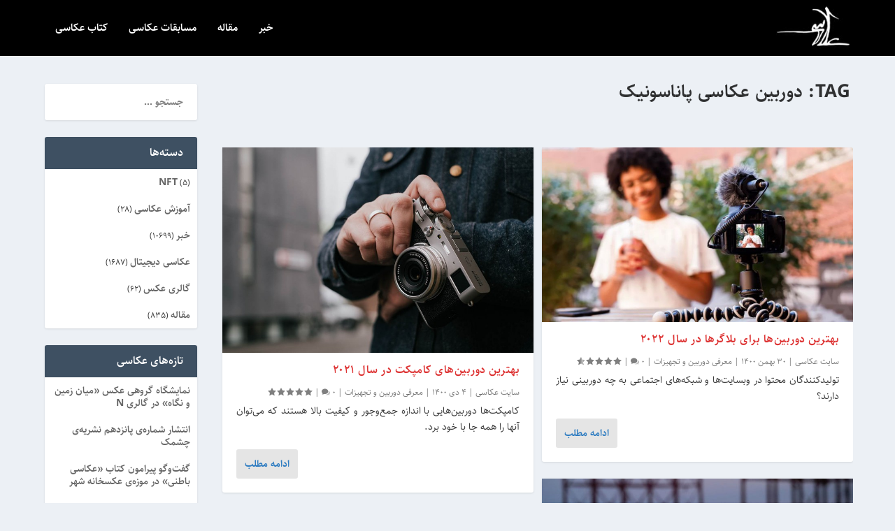

--- FILE ---
content_type: text/css
request_url: https://www.akkasee.com/wp-content/plugins/akkasee/assets/css/frontend.css?ver=1
body_size: 240
content:
.digcon .countrycode {
    display: none;
}

.digcon input[name="mobile/email"], .digcon input[name="billing_phone_no"] {
    padding-left: 10px !important;
}

.gform_wrapper .top_label .gfield_label, .gform_wrapper legend.gfield_label {
    width: 130px;
}

body .gform_wrapper .top_label div.ginput_container {
    display: inline;
}

div.ginput_complex.ginput_container.gf_name_has_2 span {
    width: auto !important;
}

body.rtl .gform_wrapper .ginput_container_phone input[type='tel'], body.rtl .gform_wrapper .ginput_container_email input[type='email'] {
    direction: ltr !important;
    text-align: left !important;
}

.request_class_register {
    display: block !important;
    margin-bottom: 20px !important;
}

--- FILE ---
content_type: text/css
request_url: https://www.akkasee.com/wp-content/themes/Extra-child/style/font-parsi.css?ver=6.6.4
body_size: 508
content:
@font-face {
    font-family: 'mitra';
    src: url('../fonts/mitra.eot');
    src: url('../fonts/mitra.eot') format('embedded-opentype'),
    url('../fonts/mitra.woff') format('woff'),
    url('../fonts/mitra.ttf') format('truetype');
    font-weight: normal;
    font-style: normal;
}

@font-face {
    font-family: 'mitra';
    src: url('../fonts/mitraBold.eot');
    src: url('../fonts/mitraBold.eot') format('embedded-opentype'),
    url('../fonts/mitraBold.woff') format('woff'),
    url('../fonts/mitraBold.ttf') format('truetype');
    font-weight: bold;
    font-style: normal;
}

@font-face {
    font-family: 'roya';
    src: url('../fonts/roya.eot');
    src: url('../fonts/roya.eot') format('embedded-opentype'),
    url('../fonts/roya.woff') format('woff'),
    url('../fonts/roya.ttf') format('truetype');
    font-weight: normal;
    font-style: normal;
}

@font-face {
    font-family: 'tabassom';
    src: url('../fonts/tabassom.eot');
    src: url('../fonts/tabassom.eot') format('embedded-opentype'),
    url('../fonts/tabassom.woff') format('woff'),
    url('../fonts/tabassom.ttf') format('truetype');
    font-weight: normal;
    font-style: normal;
}

@font-face {
    font-family: 'titr';
    src: url('../fonts/titr.eot');
    src: url('../fonts/titr.eot') format('embedded-opentype'),
    url('../fonts/titr.woff') format('woff'),
    url('../fonts/titr.ttf') format('truetype');
    font-weight: bold;
    font-style: normal;
}

@font-face {
    font-family: 'titrTGE';
    src: url('../fonts/titrTGE.eot');
    src: url('../fonts/titrTGE.eot') format('embedded-opentype'),
    url('../fonts/titrTGE.woff') format('woff'),
    url('../fonts/titrTGE.ttf') format('truetype');
    font-weight: bold;
    font-style: normal;
}

@font-face {
    font-family: 'yekan';
    src: url('../fonts/yekan.eot');
    src: url('../fonts/yekan.eot') format('embedded-opentype'),
    url('../fonts/yekan.woff') format('woff'),
    url('../fonts/yekan.ttf') format('truetype'),
    url('../fonts/yekan.svg') format('svg');
    font-weight: normal;
    font-style: normal;
}

@font-face {
    font-family: 'traffic';
    src: url('../fonts/traffic.eot');
    src: url('../fonts/traffic.eot') format('embedded-opentype'),
    url('../fonts/traffic.woff') format('woff'),
    url('../fonts/traffic.ttf') format('truetype');
    font-weight: normal;
    font-style: normal;
}

@font-face {
    font-family: 'nasim';
    src: url('../fonts/nasim.eot');
    src: url('../fonts/nasim.eot') format('embedded-opentype'),
    url('../fonts/nasim.woff') format('woff'),
    url('../fonts/nasim.ttf') format('truetype');
    font-weight: bold;
    font-style: normal;
}

@font-face {
    font-family: 'behdad';
    src: url("../fonts/behdad.woff") format("woff2"),
    url("../fonts/behdad.woff") format("woff"),
    url("../fonts/behdad.otf") format("opentype"),
    url("../fonts/behdad.ttf") format("truetype");
}

@font-face {
    font-family: 'sahel';
    src: url('../fonts/sahel/fonts/Farsi-Digits/Sahel-FD.eot');
    src: url('../fonts/sahel/fonts/Farsi-Digits/Sahel-FD.eot?#iefix') format('embedded-opentype'),
    url('../fonts/sahel/fonts/Farsi-Digits/Sahel-FD.woff2') format('woff2'),
    url('../fonts/sahel/fonts/Farsi-Digits/Sahel-FD.woff') format('woff'),
    url('../fonts/sahel/fonts/Farsi-Digits/Sahel-FD.ttf') format('truetype');
    font-weight: normal;
}

@font-face {
    font-family: 'sahel';
    src: url('../fonts/sahel/fonts/Farsi-Digits/Sahel-Bold-FD.eot');
    src: url('../fonts/sahel/fonts/Farsi-Digits/Sahel-Bold-FD.eot?#iefix') format('embedded-opentype'),
    url('../fonts/sahel/fonts/Farsi-Digits/Sahel-Bold-FD.woff2') format('woff2'),
    url('../fonts/sahel/fonts/Farsi-Digits/Sahel-Bold-FD.woff') format('woff'),
    url('../fonts/sahel/fonts/Farsi-Digits/Sahel-Bold-FD.ttf') format('truetype');
    font-weight: bold;
}

@font-face {
    font-family: 'sahel';
    src: url('../fonts/sahel/fonts/Farsi-Digits/Sahel-Black-FD.eot');
    src: url('../fonts/sahel/fonts/Farsi-Digits/Sahel-Black-FD.eot?#iefix') format('embedded-opentype'),
    url('../fonts/sahel/fonts/Farsi-Digits/Sahel-Black-FD.woff') format('woff'),
    url('../fonts/sahel/fonts/Farsi-Digits/Sahel-Black-FD.woff2') format('woff2'),
    url('../fonts/sahel/fonts/Farsi-Digits/Sahel-Black-FD.ttf') format('truetype');
    font-weight: 900;
}

@font-face {
    font-family: 'FontAwesome';
    src: url('../fonts/fa-solid-900.eot');
    src: url('../fonts/fa-solid-900.eot?#iefix') format('embedded-opentype'),
    url('../fonts/fa-solid-900.woff') format('woff'),
    url('../fonts/fa-solid-900.woff2') format('woff2'),
    url('../fonts/fa-solid-900.ttf') format('truetype');
    font-weight: 900;
}

--- FILE ---
content_type: text/css
request_url: https://www.akkasee.com/wp-content/themes/Extra-child/style/extra-parsi.css?ver=6.6.4
body_size: 2286
content:


@import url("../../Extra/style.css");

.et_extra_layout .et_pb_column_sidebar, .et_pb_extra_column_sidebar {
    padding: 0 12px 0 0;
}

.et-top-search-primary-menu-item .et-top-search {
    left: -15px;
    right: auto;
}

.tabbed-post-module .tabs ul li {
    float: right;
}

.post-nav .nav-links .nav-link-next .button:before, .post-nav .nav-links .nav-link-next .post-nav .nav-links .button:before, .post-nav .nav-links .nav-link-next .read-more-button:before {
    content: '\e62e';
    margin: 1px 6px 0 0;
}

.post-nav .nav-links .nav-link-prev .button:before, .post-nav .nav-links .nav-link-prev .post-nav .nav-links .button:before, .post-nav .nav-links .nav-link-prev .read-more-button:before {
    content: '\e62f';
    margin: 1px 0 0 6px;
}

.read-more-button:after {
    content: '\e62e';
    margin: 1px -5px 0 0;
}

.read-more-button:hover:after {
    margin: 1px 6px 0 0;
}

.author-box-header h3, .related-posts-header h3 {
    padding: 10px 20px 10px 0;
}

.author-box-description {
    margin-right: 20px;
}

.post-nav .nav-links .nav-link-next, .post-nav .nav-links .nav-link-next .button, .post-nav .nav-links .nav-link-next .post-nav .nav-links .button, .post-nav .nav-links .nav-link-next .read-more-button, .post-nav .nav-links .nav-link-next .title {
    float: left;
    clear: left;
}

.post-nav .nav-links .nav-link-prev, .post-nav .nav-links .nav-link-prev .button, .post-nav .nav-links .nav-link-prev .post-nav .nav-links .button, .post-nav .nav-links .nav-link-prev .read-more-button, .post-nav .nav-links .nav-link-prev .title {
    float: right;
    clear: right;
}

.posts-blog-feed-module .post-content {
    padding: 0 10px 0 10px;
}

#footer-nav {
     float: left !important;
}

#footer-nav ul.et-extra-social-icons {
    margin: 0 16px 0 0 !important;
}

#footer-nav li {
    margin: 0 0 0 11px !important;
}

.tabbed-post-module .tabs ul li {
    letter-spacing: normal;
}

.with_sidebar .authors-page .authors .column.size-1of2:first-child {
    padding: 0 0 0 12px;
}

.with_sidebar .authors-page .authors .column.size-1of2:last-child {
    padding: 0 12px 0 0;
}

.posts-blog-feed-module.masonry .paginated_page[data-columns="2"] .column:first-child {
    padding-left: 12px;
    padding-right: 0;
}

.posts-blog-feed-module.masonry .column {
    float: right;
}

.archive-pagination .pagination li a.next::before, .archive-pagination>.page-numbers li a.next::before, .paginated .pagination li a.next::before, .paginated>.page-numbers li a.next::before {
    content: '\e62e';
    color: rgba(0,0,0,.6);
}

.archive-pagination .pagination li a.prev::before, .archive-pagination>.page-numbers li a.prev::before, .paginated .pagination li a.prev::before, .paginated>.page-numbers li a.prev::before {
    content: '\e62f';
    color: rgba(0,0,0,.6);
}

.contact-box .loader img {
    margin: 0 10px -3px 0;
}

body { direction: rtl; unicode-bidi: embed; }

.container { text-align: right; }

ul.et_pb_side_nav li.side_nav_item, .et-social-icons { float: left; }

#top-menu > li:last-child { padding-right: 22px; }

#et-secondary-nav li:first-child { margin-right: 0; }

#et-secondary-nav > li:last-child { margin-right: 15px; }

#top-menu li { text-align: right; }

.rtl #top-menu .menu-item-has-children > a:first-child { padding-left: 40px; padding-right: 20px; }

#top-menu li.mega-menu ul li { float: right !important; }

#top-menu li.mega-menu > ul > li:nth-of-type(4n) { clear: left; }

#top-menu li.mega-menu > ul > li:nth-of-type(4n+1) { clear: right; }

#sidebar .et_pb_widget, .bottom-nav, .et_pb_post, #left-area { text-align: right; }

#footer-info { float: right; }

.et-social-icons li:last-child { margin-left: 0; }

#top-menu > li:first-child, .bottom-nav li:first-child { padding-right: 0; }

.widget_search #searchsubmit { right: auto; left: 0; }

.et_pb_counter_amount { float: right; text-align: left; padding: 1px 1px 1px 3%; }

blockquote { border-right: 5px solid; padding-right: 20px; padding-left: 0; border-left: 0; }

.et_pb_text_align_right { text-align: right !important; }

.et-pb-controllers a { margin-right: 0; margin-left: 10px; }

.et_pb_slide_with_image .et_pb_slide_description { text-align: right; }

.et_pb_slide_with_image .et_pb_slide_image { left: 0; }

.et_pb_tabs_controls li { float: right; border-left: 1px solid #d9d9d9; border-right: none; }

.et_pb_toggle_title:before { right: inherit; left: 0; }

.et_pb_toggle h5.et_pb_toggle_title { padding: 0 0 0 30px; }

#footer-widgets .footer-widget li { text-align: right; padding: 0 14px 10px 0; }

#footer-widgets .footer-widget li:before { left: inherit; right: 0; }

.et_pb_filterable_portfolio .et_pb_portfolio_filters ul { float: right; }

.comment_avatar { left: auto; right: 0; }
.comment_area .comment-reply-link { right: auto; left: 0; max-width: 95px; }
.comment_area .comment-reply-link.et_pb_button:hover { padding: 0.3em 0.7em 0.3em 2em; }
.comment_area .comment-reply-link.et_pb_button:after { content: "\34"; top: 50%; margin-top: -16px; left: 0; }
.comment-body { padding: 0 100px 0 110px; }
.form-submit { text-align: left; }

.et_pb_pricing li { padding: 0 14px 28px 0 !important; text-align: right; }
.et_pb_pricing li:before { left: auto; right: 0; }

.et_pb_testimonial_no_image .et_pb_testimonial_description, .et_pb_column_1_3 .et_pb_testimonial_description, .et_pb_column_1_4 .et_pb_testimonial_description, .et_pb_column_3_8 .et_pb_testimonial_description { padding-right: 0; }
.et_pb_testimonial_portrait { float: right; }
.et_pb_testimonial_description { padding-left: 0; padding-right: 120px; }

.et_pb_forgot_password { text-align: right; }

.woocommerce ul.products li.product, .woocommerce-page ul.products li.product { float: right; }
li.product.last { clear: left; }
.woocommerce ul.products li.product, .woocommerce-page ul.products li.product { margin: 0 0 53px 60px !important; }
.woocommerce ul.products li.last, .woocommerce-page ul.products li.last { margin-left: 0 !important; }
.archive.et_left_sidebar.woocommerce ul.products li.product:nth-child(3n), .archive.et_right_sidebar.woocommerce ul.products li.product:nth-child(3n) { margin-left: 0 !important; clear: left !important; }
.archive.et_left_sidebar.woocommerce ul.products li.product:nth-child(3n+1), .archive.et_right_sidebar.woocommerce ul.products li.product:nth-child(3n+1) { margin-right: 0 !important; margin-left: 60px !important; }
.archive.et_left_sidebar.woocommerce ul.products li.product.last, .archive.et_right_sidebar.woocommerce ul.products li.product.last { margin-right: 0 !important; margin-left: 60px !important; }

.et_header_style_split #et_top_search,
.et_header_style_centered #et_top_search { margin-left: 0; margin-right: 22px; }
span.et_close_search_field,
.et-search-form { right: auto; left: 0; }

.et_mobile_menu li li { padding-right: 5%; padding-left: 0; }
#main-header #mobile_menu { text-align: right; }
#main-header .et_mobile_menu li ul, .et_pb_fullwidth_menu .et_mobile_menu li ul { padding-left: 0; padding-right: 10px; }

@media all and (min-width: 981px) {
    .et_vertical_nav #et_search_icon:before { right: 0; }
    .et_vertical_nav.et_header_style_centered #et_search_icon:before { left: auto; }
    .et_vertical_nav.et_header_style_split #et_top_search { margin-right: 0; }
    .et_vertical_nav.et_header_style_split #et_search_icon:before { left: auto; }
}

@media all and (max-width: 980px) {
    .et_full_width_page.woocommerce ul.products li.product.last, .et_full_width_page.woocommerce-page ul.products li.product.last, .et_pb_pagebuilder_layout ul.products li.product.last, .et_pb_pagebuilder_layout ul.products li.product.last { margin-right: 0 !important; }

    .et_header_style_centered .mobile_menu_bar, .et_header_style_split .mobile_menu_bar { left: 5px; right: auto; }
    .et_header_style_centered #main-header .mobile_nav, .et_header_style_split #main-header .mobile_nav { text-align: right; }
}

@media all and (max-width: 980px) and (min-width: 768px) {
    .woocommerce ul.products li.product:nth-child(2n) { float: right; }
    .woocommerce ul.products li.product:nth-child(3n) { margin-left: 0 !important; }
    .woocommerce ul.products li.product, .woocommerce-page ul.products li.product { margin: 0 0 53px 32px !important; }
    .woocommerce ul.products li.product:nth-child(3n+1) { margin-right: 0 !important; }
    .archive.et_left_sidebar.woocommerce ul.products li.product.last, .archive.et_right_sidebar.woocommerce ul.products li.product.last { margin-left: 32px !important; }
}

@media all and (max-width: 767px) {
    .et_pb_slide_with_image .et_pb_slide_description { text-align: center; }
    .woocommerce ul.products li.product, .woocommerce-page ul.products li.product { margin-left: 0 !important; }
    #comment-wrap li.comment article.comment-body { padding: 0 100px 0 0; }
    .comment_area .comment-reply-link { max-width: none; float: left; }
}

@media all and (max-width: 479px) {
    #comment-wrap li.comment article.comment-body { padding: 0 50px 0 0; }
}

#et_top_search { float: left; }

#et-secondary-menu .et-cart-info { margin-left: 0; margin-right: 15px; }

#et-top-navigation { float: left; }

#et-secondary-menu { float: left; }

#et-info { float: right; }


--- FILE ---
content_type: text/css
request_url: https://www.akkasee.com/wp-content/themes/Extra-child/style.css?ver=4.9.2
body_size: 1125
content:
/*
Theme Name:     Extra Parsi
Theme URI:      http://www.elegantthemes.com/gallery/Extra/
Description:    نسخه فارسی شده و بهینه شده قالب Extra بدون تغییر در هسته قالب!
Author:         Practicalidea
Author URI:     https://practicalidea.com
Template:       Extra
Version:        2.0.1

@import url("../Extra/style.css");

*/

.search-results .post-content {width: 100% !important;}
.loader {
    display: none;
    margin: 7px auto;
    height: 16px;
    width: 28px;
}
.search-results .posts-blog-feed-module.masonry .paginated_page[data-columns="2"] .column {width: 100% !important;}

/*----------- feedbacks styles ----------*/

.featured-publisher .textwidget p{
    display:flex;
    flex-direction:row;
    justify-content:center;
    flex-wrap: wrap;
}

.featured-publisher .textwidget p a{
    flex-basis:50%;
    max-width:50%;
    display: inline-block;
    width:50%;
    min-width: 50%;
    padding:10px 15px;
}

.featured-publisher .textwidget p a img{
    width:100%;
    height:auto;
}

.featured-publisher .textwidget p a br {
    display: none;
}


@media only screen and (max-width:1024px) { 
 .with_sidebar.woocommerce-page ul.products li.product,
 .with_sidebar .woocommerce-page ul.products li.product,
 .with_sidebar.woocommerce ul.products li.product,
 .with_sidebar .woocommerce ul.products li.product {
  width:50% !important;
  max-width:50% !important;
  min-width:50% !important;
  -ms-flex-preferred-size:25%;
  flex-basis:50%;
  margin:0 0 0 -1px!important
 }
}

@media only screen and (max-width:600px) { 
 .with_sidebar.woocommerce-page ul.products li.product,
 .with_sidebar .woocommerce-page ul.products li.product,
 .with_sidebar.woocommerce ul.products li.product,
 .with_sidebar .woocommerce ul.products li.product {
  width:100% !important;
  max-width:100% !important;
  min-width:100% !important;
  -ms-flex-preferred-size:25%;
  flex-basis:100%;
  margin:0 0 0 -1px!important
 }
}


@media (max-width: 992px){
    .with_sidebar .woocommerce ul.products li.product{
        width: 33.3333%!important;
        max-width: 33.3333%!important;
    }
}

@media (max-width: 768px){
    .with_sidebar .woocommerce ul.products li.product{
        width: 50%!important;
        max-width: 50%!important;
    }
}

@media (max-width: 600px){
    .woocommerce nav.woocommerce-pagination ul.page-numbers li .page-numbers, .woocommerce-page nav.woocommerce-pagination ul.page-numbers li .page-numbers{
        border-radius: 0;
        text-indent: -15px;
    }

    .woocommerce nav.woocommerce-pagination, .woocommerce-page nav.woocommerce-pagination {
        display: block;
        width: 100%;
        text-align: center;
        margin: 0 auto;
        padding-right: 10px;
    }

    .woocommerce-page nav.woocommerce-pagination ul.page-numbers li:first-child .page-numbers{
        border-top-left-radius: 3px;
        border-bottom-left-radius: 3px;
    }

    .woocommerce nav.woocommerce-pagination ul.page-numbers li:last-child{
        border-top-right-radius: 3px;
        border-bottom-right-radius: 3px;
        border-top-left-radius: 0;
        border-bottom-left-radius: 0;
    }

    .woocommerce nav.woocommerce-pagination ul.page-numbers, .woocommerce-page nav.woocommerce-pagination ul.page-numbers{
        direction:ltr
    }

    .with_sidebar .woocommerce ul.products li.product{
        width: 100%!important;
        max-width: 100%!important;
    }
}
.custom-preloader { display: none !important; }

.column-publisher {
    width: 60px;
}

.discontinued-notice {
    margin-top: 50px;
    font-size: 14px;
    font-weight: normal;
    color: red;
}

.graystyle  {
    -webkit-filter: grayscale(100%); /* Safari 6.0 - 9.0 */
  filter: grayscale(100%);
}


--- FILE ---
content_type: text/css
request_url: https://www.akkasee.com/wp-content/themes/Extra-child/style/override.css?ver=6.6.4
body_size: 6305
content:
@media only screen and (max-width:1024px) {
 .with_sidebar.woocommerce-page ul.products li.product,
 .with_sidebar .woocommerce-page ul.products li.product,
 .with_sidebar.woocommerce ul.products li.product,
 .with_sidebar .woocommerce ul.products li.product {
  width:50% !important;
  max-width:50% !important;
  min-width:50% !important;
  -ms-flex-preferred-size:25%;
  flex-basis:50%;
  margin:0 0 0 -1px!important
 }
}

@media only screen and (max-width:600px) {
 .with_sidebar.woocommerce-page ul.products li.product,
 .with_sidebar .woocommerce-page ul.products li.product,
 .with_sidebar.woocommerce ul.products li.product,
 .with_sidebar .woocommerce ul.products li.product {
  width:100% !important;
  max-width:100% !important;
  min-width:100% !important;
  -ms-flex-preferred-size:25%;
  flex-basis:100%;
  margin:0 0 0 -1px!important
 }
}

/*
@import url('fonts/sahel/fonts.css');

body, h1, h2, h3, h4, h5, h6 {
    font-family: Sahel, Tahoma, Arial;
}
*/
.page .post-wrap .post-content, .single .post-wrap .post-content {
    text-align: justify;
    font-size: 16px;
}

.page .type-post .post-wrap, .type-post .post-wrap {
    padding: 0 60px 0px;
}

.excerpt.entry-summary {
    text-align: justify;
}

.mailster-form .input {
    background: #676767;
    direction: ltr;
}

.mailster-form .input:focus {
    color: #FFFFFF;
}

.mailster-form .submit-button {
    background: #676767;
}

#footer a:visited, #footer a {
    color: rgba(206,206,206,0.89);
}

#footer .widget_dynamicrssiconwidget a {
    padding: 16px 29px 16px 0 !important;
    background-position-x: 100% !important;
}

#footer .et_pb_widget .widget_list .title, #footer .et_pb_widget a {
    color: rgba(206,206,206,0.89);
}

#footer .widget_dynamicrssiconwidget {
    line-height: 2.1em;
    color: inherit;
}

#footer .et_pb_widget li, #footer .et_pb_widget.woocommerce .product_list_widget li {
    border: none;
    margin: 0;
    padding: 0;
}

#footer .et_pb_widget ul li:before {
    content: '\b7\a0';
    font-size: 14px;
}

.mailster-form-info, .mailster-form-info p {
    color: #FFFFFF !important;
}

#et-navigation li a {
    color: rgb(255,255,255);
}
/*
.page-id-223 .header, .page-id-223 #footer {
    display: none;
}
*/

#et-info .et-cart:before {
    padding: 9px 0px 0px 5px;
}

#et-info .et-top-search .et-search-submit {
    top: 50%;
    left: 25px;
    right: auto;
}

.woocommerce-MyAccount-navigation-link::after {
    right: 0;
    left: auto;
}


.woocommerce-MyAccount-navigation-link a {
    padding: 10px 30px 10px 10px;
}

.woocommerce .woocommerce-message::before, .woocommerce-page .woocommerce-message::before {
    left: auto;
    right: 0;
}

.page-id-223 .et_pb_text_inner {
    text-align: justify;
}

.et_pb_widget .widgettitle {
    letter-spacing: normal !important;
}

.et_extra_layout .et_pb_column .module-head h1, .et_pb_extra_column .module-head h1 {
    letter-spacing: normal !important;
}

.et_pb_widget.widget_search .search-field::placeholder {
    letter-spacing: normal !important;
}

.author-box-description .note {
    text-align: justify;
}

.shorten_url {
    margin-top: 25px;
}

.shorten_url a {
    font-family: arial, tahoma, helvetica, sans-serif;
}

.post-thumbnail.header > img {
    margin-left: auto;
    margin-right: auto;
}

.post-nav .nav-links .nav-link-prev .title {
    text-align: right;
}

.post-nav .nav-links .title {
    text-align: left;
}

.link-format .attribution:before {
    margin: 0 0 0 12px;
}

.single-post-module.et_post_format-et-post-format-link .post-content * {
    display: none;
}

.single-post-module.et_post_format-et-post-format-link .post-content .shorten_url {
    display: block;
}
.single-post-module.et_post_format-et-post-format-link .post-content .shorten_url * {
    display: inline;
}

.esg-media-cover-wrapper .eg-washington-element-3 {
    font-family: iranyekan, Verdana, tahoma;
}

.posts-blog-feed-module.masonry .hentry {
    min-width: 100%;
}

.posts-blog-feed-module .header a {
    margin: auto;
}

a {
    color: #3c74b9;
}

a:visited {
    color: #3c74b9;
}

body {
    color: rgba(0, 0, 0, .65);
}

.post-tags {
    margin-top: 25px;
}
.post-tags label {
    display: none;
}
.post-tags a {
    background: #EEEEEE;
    display: inline-block;
    padding: 5px;
    margin-left: 5px;
    color: #898989;
    border-radius: 5px;
}

.et_pb_pagebuilder_layout.single .post-wrap .post-content {
    margin-bottom: 50px;
}

.page .et_pb_row, .single .et_pb_row {
    width: 100%;
}

.et_pb_section {
    padding: 0;
}

.et_pb_widget li, .et_pb_widget.woocommerce .product_list_widget li {
    padding: 10px 10px 10px 10px;
    border-bottom: none;
}

.et_pb_widget ul li ul li, .et_pb_widget.woocommerce .product_list_widget li ul li {
    margin-right: 15px;
    margin-left: inherit;
}

.wsct_wrapper .wsct_bottom {
    border-bottom: 2px solid #e0e4e9;
    clear: both;
    margin-left: 12px;
}
.wsct_wrapper .wsct_items {
    margin-left: 12px;
    margin-right: -19px;
    padding-bottom: 10px;
    direction: rtl;
    /*
    display: grid;
    grid-template-columns: repeat(5, 1fr);
    grid-gap: 8px;
    */
}

.subcategories_on_category_page .wsct_items .wsct_single_cat .product-image {
    height: 465px;
}

.subcategories_on_category_page .wsct_items .wsct_single_cat img {
    max-height: 455px !important;
}

.subcategories_on_category_page .wsct_items .wsct_single_cat {
    text-align: center;
    float: right;
    width: 455px;
    margin-right: 20px;
    margin-bottom: 20px;
    height: 500px;
    background: #FFFFFF;
    -webkit-border-radius: 3px;
    -moz-border-radius: 3px;
    border-radius: 3px;
}

.subcategories_on_category_page {
    margin-top: 26px;
}

.archive h1 {
    margin: 0 0 17px;
}

.search-results .et-format-image .image-format .title {
    display: none;
}
.et-format-image .image-format h2,
.category .et-format-image h2 {
    text-align: center;
    font-size: medium;
    padding: 8px;
    color: #FFFFFF;
}

.category .et-format-image .header {
    margin-bottom: 0;
}

.category .et-format-image .post-content {
    display: none;
}

.page-numbers {
    letter-spacing: normal;
}

.page-numbers li.dots {
    width: auto !important;
    direction: ltr;
    padding: 0px 5px 0px 5px;
}

.wpfts-smart-excerpt b {
    font-weight: bold;
    color: darkred;
}

.posts-blog-feed-module .hentry.has-post-thumbnail .header {
    margin: auto;
}

.et-post-format-image.single .post-wrap .post-content {
    text-align: center;
}

.post-header .post-meta a {
    display: inline-block;
}

.posts-blog-feed-module .post-title {
    margin-top: 15px;
}

.sa-source-wrapper {

}

.sa-source-wrapper strong {
    float: none;
    display: block;
}

.sa-source-wrapper p.news-source {
    float: right;
    padding-right: 15px;
    padding-left: 0;
}

.sa-source-wrapper  ul.list-source-links {

}

.sa-source-wrapper  ul.list-source-links li {
    margin-bottom: 0;
    margin-right: 20px;
}


.textwidget ins[id^="revive-"] {
    display: block;
    text-align: center;
    margin-left: auto;
    margin-right: auto;
    margin-top: 4px;
    margin-bottom: -6px;
}

.number-field input {
    direction: ltr;
    text-align: left;
}

.et-extra-icon-link:before {
    content: '\e625';
}
.et-extra-icon-link.et-extra-icon-background {
    /*background: rgba(0,0,0,.2) !important;*/
}
.et-extra-icon-link.et-extra-icon-background-hover:hover {
    background: rgba(0,0,0,.5) !important;
}

.textwidget > ins[id^="revive-"]:last-of-type {
    margin-bottom: -4px;
}

.et_extra_other_module .posts-list article .post-thumbnail, .et_pb_extra_module .posts-list article .post-thumbnail {
    margin: 0 0 0 10px;
    float: right;
}

.tabbed-post-module .main-post article {
    position: relative;
}
.tabbed-post-module .main-post .entry-summary {
    margin: 0 !important;;
}
.tabbed-post-module .main-post .post-content {
    position: absolute;
    bottom: 0px;
    right: 0px;
    left: 0px;
    color: #FFFFFF;
    background: rgba(0,0,0,0.7);
    padding: 10px !important;
}

.tabbed-post-module .main-post .post-content * {
    color: #FFFFFF !important;
}

.sitemap-content .section-archives {
    display: none;
}

.sitemap-content ul {
    float: right;
}

.sitemap-content ul.children {
    margin: 10px 15px 0 0px;
}

.main-post .featured-image {
    margin-left: auto;
    margin-right: auto;
    display: block;
}

.post-content.entry-content table {
    border-collapse: collapse;
    margin: auto;
    width: 100% !important;
}

.post-content.entry-content table, .post-content.entry-content table td, .post-content.entry-content table th {
    border: 1px solid gray;
}

.post-content.entry-content table td {
    padding: 3px;
}

#breadcrumbs {
    margin-bottom: 20px;
}

#widget_focal-2 .FoldingCategoryList {
    overflow-y: auto;
    max-height: 500px;
}

#widget_focal-5 .FoldingCategoryList {
    overflow-y: auto;
    max-height: 500px;
}

.et-has-post-format-content .post-thumbnail video,
.et-has-post-format-content .post-thumbnail audio {
    display: block;
    margin: auto;
}

.posts-blog-feed-module.masonry {
    margin-top: 26px;
}

.tabbed-post-module .tab-nav {
    left: 0;
    right: auto;
}

.with_sidebar .sitemap-content .section-tags {
    width: 66.33333333%;
    max-width: 66.33333333%;
    min-width: 66.33333333%;
    -ms-flex-preferred-size: 66.33333333%;
    flex-basis: 66.33333333%;
}

.sitemap-content .section-tags li:before {
    content: '، ';
}

.sitemap-content .section-tags li:nth-child(2):before {
    content: '';
}

.sitemap-content .section-tags li {
    display: inline;

}

.sitemap-content .section-tags li:first-child {
    display:block;
}

.category.category-gallery.category-34 .posts-blog-feed-module {
    display: none;
}

.post-footer {
    padding: 15px 20px 0;
}

.et_pb_widget .widgettitle a {
    color: #FFF !important;
}
.et_pb_widget .widgettitle .rss-widget-icon {
    vertical-align: middle;
}

.vcard span {
    display: inline-block;
}

#et-navigation li li {
    text-align: right;
}

.woocommerce div.product div.images, .woocommerce-page div.product div.images {
    float: right;
}

.woocommerce div.product div.summary, .woocommerce-page div.product div.summary {
    float: left;
}

.woocommerce div.product .extra-woocommerce-details-accordion, .woocommerce-page div.product .extra-woocommerce-details-accordion {
    float: left;
    clear: left;
}

.woocommerce span.onsale, .woocommerce ul.products li.product span.onsale, .woocommerce-page span.onsale, .woocommerce-page ul.products li.product span.onsale {
    left: -0.4em;
    right: auto;
}

.woocommerce div.product div.summary .product_meta, .woocommerce-page div.product div.summary .product_meta > span {
    display: block;
}

.shop_class_info {
    margin-bottom: 50px;
}

.woocommerce div.product div.images, .woocommerce-page div.product div.images {
    margin: 0 0px 24px 12px;
}

.with_sidebar .et_extra_layout .et_pb_column_main, .with_sidebar .et_pb_extra_column_main {
    padding: 0 0 0 12px !important;
}

.woocommerce div.product .extra-woocommerce-details-accordion .content, .woocommerce-page div.product .extra-woocommerce-details-accordion .content {
    text-align: justify;
}

.woocommerce div.product .woocommerce-product-gallery--columns-4 .flex-control-thumbs li:nth-child(4n+1) {
    clear: both;
}

.woocommerce div.product div.images .flex-control-thumbs {
    margin-top: 6.6666%;
}

.woocommerce div.product div.images .flex-control-thumbs li, .woocommerce-page div.product div.images .flex-control-thumbs li {
    width: 18.3%;
    margin-right: 0;
    margin-left: 6.6666%;
}

.woocommerce ul.products li.product .product-wrapper a img, .woocommerce-page ul.products li.product .product-wrapper a img {
    max-height: 300px;
    width: auto;
    margin: auto;
}

.woocommerce ul.products li.product .product-wrapper a.woocommerce-loop-product__link, .woocommerce-page ul.products li.product .product-wrapper a.woocommerce-loop-product__link {
    height: 300px;
}

.rtl .woocommerce .col2-set .col-1, .rtl .woocommerce-page .col2-set .col-1 {
    float: right;
}

.rtl .woocommerce .col2-set .col-2, .rtl .woocommerce-page .col2-set .col-2 {
    float: left;
}

.pswp__caption__center {
    text-align: center;
}

article .post-wrap * {
    text-align: justify;
}

article .post-wrap h1 {
    text-align: inherit;
}

.woocommerce-ordering {
    display: none;
}

.wpmenucartli .wpmenucart-icon-shopping-cart-0 {
    margin-left: 10px;
}

#billing_state_field {
    float: right;
    clear: none;
    width: 47%;
}

.woocommerce .woocommerce-message::before, .woocommerce-page .woocommerce-message::before {
    margin: 0 0 0 10px;
}



.acf_postbox p.label {
    font-size: inherit;
    font-weight: normal;
}

#acf-return_policy .checkbox, #acf-return_policy .checkbox label {
    color: #666666;;
    font-weight: normal;
}

#billing_country_field, #shipping_country_field{
    display: none;
}

/*
.dig_wc_logincountrycode {
    display: none;
}

input[name="billing_phone_no"] {
    padding-left: 10px !important;
}

*/
.woocommerce-customer-details--phone {
    text-align: right !important;;
    position: relative;
}

.woocommerce-customer-details--phone:before {
    right: 0;
    margin-right: 0 !important;
}

#billing_postcode_field input, #billing_land_phone_field input, #billing_phone_field input, #billing_email_field input,
#shipping_postcode_field input, #shipping_land_phone_field input, #shipping_phone_field input, #shipping_email_field input{
    direction: ltr;
    text-align: left;
}

.up-sells.upsells.products {
    float: right;
    width: 100%;
}

.post-content img {
    height: auto !important;
}

#acf-field-return_policy {
    margin-left: 15px;
}

#acf-return_policy ul {
    list-style-type: none;
}

.et-learn-more h3.heading-more {
    padding: 16px 60px 16px 22px;
}

.woocommerce-product-details__short-description {
    text-align: justify;
}

.gallery-format {
    max-height: none !important;
}

.gallery-format.et-slider .et-pb-slider-arrows a {
    opacity: .5;
}

.single-product #et-boc {
    width: 100%;
}

.rtl .gallery-format.et-slider .et-pb-arrow-next {
    left: 20px;
}

.rtl .gallery-format.et-slider .et-pb-arrow-prev {
    right: 20px;
}


.teachers-bio .item {
    margin-bottom: 20px;
    border-bottom: 1px solid #AAAAAA;
}

.teachers-bio .item:last-child {
    margin-bottom: 0;
    border-bottom: none;
}

.teachers-bio .item .name {
    font-weight: bold;
    font-size: larger;
}

.teachers-bio .item .desc {
    margin-top: 10px;
    margin-bottom: 10px;
}

.teachers-bio .item .image {
    margin-top: 10px;
    text-align: center;
}

.special-class {
    display: inline-block;
    background-color: #A80100;
    -moz-border-radius: 3px;
    -webkit-border-radius: 3px;
    border-radius: 3px;
    color: #fff;
    padding: 0 5px;
    font-size: 0.8em;
    margin: 2px 10px 0 0;
}
.starred-class {
    display: inline-block;
    font-size: 0.8em;
    color: #A80100;
    font-weight: bold;
    margin: 2px 10px 0 0;
}

.woocommerce ul.products li.product .product-wrapper a.button:last-child, .woocommerce-page ul.products li.product .product-wrapper a.button:last-child,
.woocommerce ul.products li.product .product-wrapper a.added_to_cart:last-child, .woocommerce-page ul.products li.product .product-wrapper a.added_to_cart:last-child,
.woocommerce ul.products li.product .button, .woocommerce ul.products li.product .added_to_cart {
    padding: 10px;
    margin: 10px;

}

.woocommerce ul.products li.product .product-wrapper a.added_to_cart:last-child, .woocommerce-page ul.products li.product .product-wrapper a.added_to_cart:last-child {
    margin-top: 0;
    padding-top: 5px;
    padding-bottom: 5px;
}

.product-wrapper .button.add_to_cart_button {
    background: #d44949;
    color: #FFFFFF;
}

.product-wrapper .button.add_to_cart_button:before {
    content: "\f07a";
    font-family: 'FontAwesome';
    margin-left: 5px;
}


.woocommerce .woocommerce-message a, .woocommerce-page .woocommerce-message a {
    color: #fff;
    border-bottom: 1px solid #84bff3;
}

.woof_sid_widget .woof_text_search_container {
    margin-bottom: 0px;
}

.woof_radio_label {
    margin-right: 5px;
    margin-left: 0;
}

.woof_sid_widget .woof_container {
    border-bottom: 1px solid #f8f1f1;
    padding: 10px;
}

.woof_sid_widget .woof_container:nth-last-child(2) {
    border-bottom: none;
}

.woof_sid_widget .woof_submit_search_form_container .button {
    margin: 10px;
}

.woof_sid_widget .woof_checkbox_label {
    margin-right: 5px;
    margin-left: 0px;
}

.woof_sid_widget .woof_childs_list {
    margin: 7px 15px 0 0px !important;
}

table.responsive-table {
    margin: 0;
    padding: 0;
    width: 100%;
    table-layout: fixed;
}

table.responsive-table caption {
    font-size: 1.5em;
    margin: .5em 0 .75em;
}

table.responsive-table tr {
    background-color: #f8f8f8;
    padding: .35em;
}

table.responsive-table th,
table.responsive-table td {
    padding: .625em;
    text-align: center;
}

table.responsive-table th {
    font-size: .85em;
    letter-spacing: .1em;
    text-transform: uppercase;
}

.post-content.entry-content table.class-table td, .post-content.entry-content table.class-table th {
    border: none;
}

.class-table, .post-content.entry-content table.class-table {
    border-collapse:collapse;
    border:1px solid #000000;
    width: 100%;
}

.woof_text_search_container .woof_text_search_go {
    right: auto;
    left: 5px;
}

.class-table caption {
    text-align: center;
}

.class-table tr td,.class-table tr th {
    padding:8px;
    text-align:center;
    border: none;
    vertical-align: middle;
}
.class-table .column-name-start-date {
    width: 250px;
}

.class-table .column-name-times {
    width: 170px;
}

.class-table .column-name-buy, .class-table .column-buy a {
    text-align: center;
}

.class-table .column-name-buy, .class-table .column-buy {
    width: 80px;
    text-align: left;
    white-space: nowrap;
}
.class-table .column-name-teacher, .class-table .column-teacher {
    /*width: 100px;*/
    /*white-space: nowrap;*/
}

.class-table .column-header {
    /*width: 100px;*/
    white-space: nowrap;
}

.et_pb_accordion .et_pb_toggle_title::before, .et_pb_toggle .et_pb_toggle_title::before {
    left: 0;
    right: auto;
}

.class-table .column-buy a{
    font-size: small;
}
.class-table .column-name-sessions {
    width: 60px;
}
.class-table tbody tr:nth-child(even) {
    background:#E1EEF7;
}
.class-table tr th{
    background-color:#117cca;
    padding: 10px;
    color:white;
}
.class-table tr td:first-child{
    text-align:right;
}
.class-table a,p a,.classlist-classlist-index a{
    color:#3178b6;
}
.class-table a:hover,p a:hover,.classlist-classlist-index a:hover,.classlist-classlist-index a:active,.classlist-classlist-index a:focus{
    color:#000;
    text-decoration:none;
}

.table.vartable  {
    /*
    -webkit-box-orient: vertical;
    -webkit-box-direction: normal;
    -ms-flex-direction: column;
    flex-direction: column;
    -webkit-box-align: start;
    -ms-flex-align: start;
    align-items: flex-start;
    -ms-flex-line-pack: start;
    align-content: flex-start;
    */
    background: #FFF;
    border-radius: 3px;
    box-shadow: 0 1px 3px rgba(0,0,0,.1);
    box-sizing: border-box;
    margin: 0 0 24px;
}

.woocommerce-input-wrapper input::placeholder {
    color: #b1b1b1;
}

.woocommerce .cart-collaterals .cross-sells ul.products li.product .product-wrapper a.woocommerce-loop-product__link {
    height: auto;
}

.woocommerce .cart-collaterals .cross-sells ul.products li.product .woocommerce-loop-product__title,
.woocommerce  .cart-collaterals .cross-sells ul.products li.product .price {
    padding-right: 5px;
    padding-left: 5px;
    text-align: center;
}

.woocommerce .cart-collaterals .cross-sells .products *, .woocommerce  .cart-collaterals .cross-sells ul.products li.product .price span.amount {
    font-size: 13px !important;
}

.woocommerce .table.vartable .add_to_cart {
    padding: 9px;
    font-size: smaller;
    min-width: 53px;
}

@media screen and (min-width: 767px) {
    .search-results .posts-blog-feed-module.masonry .paginated_page {
        -moz-column-count: 2;
        -webkit-column-count: 2;
        column-count: 2;
        -moz-column-gap: 1em;
        -webkit-column-gap: 1em;
        column-gap: 1em;
    }
}

.search-results .posts-blog-feed-module.masonry .paginated_page .header {
    min-width: 100%;
}

.js .search-results .posts-blog-feed-module.masonry .hentry {
    opacity: 1;
}

@media screen and (max-width: 767px) {
    .subcategories_on_category_page .wsct_items .wsct_single_cat {
        width: 100%;
    }
    table.responsive-table {
        border: 0;
    }

    table.responsive-table caption {
        font-size: 1.3em;
    }

    table.responsive-table thead {
        border: none;
        clip: rect(0 0 0 0);
        height: 1px;
        margin: -1px;
        overflow: hidden;
        padding: 0;
        position: absolute;
        width: 1px;
    }

    table.responsive-table tr {
        border-bottom: 3px solid #ddd;
        display: block;
        margin-bottom: .625em;
    }

    table.responsive-table td {
        border-bottom: 1px solid #ddd;
        display: block;
        font-size: .8em;
        text-align: left;
    }

    table.responsive-table td::before {
        /*
        * aria-label has no advantage, it won't be read inside a table
        content: attr(aria-label);
        */
        content: attr(data-label);
        float: right;
        font-weight: bold;
        text-transform: uppercase;
    }

    table.responsive-table td:last-child {
        border-bottom: 0;
    }

    table.vartable td::before {
       float: right !important;
    }

    table.vartable td {
        text-align: left !important;
    }

    table.vartable td:first-child {
        border-top: none;
    }

    table.vartable td.cartcol {
        text-align: center;
    }

    .class-table, .post-content.entry-content table.class-table {
        border: none;
    }
    .class-table, .post-content.entry-content table.class-table tr {
        margin-bottom: 0;
    }
    .class-table tr td:first-child {
        text-align: left;
    }
    .class-table td {
        width: auto !important;
    }
    .subcategories_on_category_page .wsct_items .wsct_single_cat
    .class-table .column-buy {
        text-align: center;
    }

}


span.et_close_search_field, .et-search-form {
    margin-right: -15px;
    margin-bottom: 15px;
    padding-left: 15px;
}

.woocommerce #respond input#submit.alt, .woocommerce a.button.alt, .woocommerce button.button.alt, .woocommerce input.button.alt {
    background-color: #00A8FF !important;
}

.woocommerce #respond input#submit.alt:hover, .woocommerce a.button.alt:hover, .woocommerce button.button.alt:hover, .woocommerce input.button.alt:hover {
    background-color: #00619e !important; 
}

.woocommerce div.product form.cart .button:hover, .woocommerce div.product form.cart .post-nav .nav-links .button:hover, .woocommerce div.product form.cart .read-more-button:hover, .woocommerce-page div.product form.cart .button:hover, .woocommerce-page div.product form.cart .post-nav .nav-links .button:hover, .woocommerce-page div.product form.cart .read-more-button:hover {
    background-color: #00619e !important;
}

@media (min-width: 1000px) {
    #home-no-tab-module .tab-contents {
        margin-bottom: -75px;
    }
}

@media (max-width: 1024px) {
    #footer .et_pb_widget {
        margin: 0 0 0 10px;
    }
    #footer .et_pb_widget:first-of-type {
        padding-top: 40px;
    }

    .page .type-post .post-wrap, .type-post .post-wrap {
        padding: 0 20px 40px;
    }
}

.post-thumbnail img {
    width: auto;
}

table.vartable input.qty {
    text-align: center;
}


--- FILE ---
content_type: application/javascript
request_url: https://www.akkasee.com/wp-content/themes/Extra/scripts/scripts.js?ver=4.9.2
body_size: 13605
content:
/*! This minified app bundle contains open source software from several third party developers. Please review CREDITS.md in the root directory or LICENSE.md in the current directory for complete licensing, copyright and patent information. This bundle.js file and the included code may not be redistributed without the attributions listed in LICENSE.md, including associate copyright notices and licensing information. */
!function(e){var t={};function i(n){if(t[n])return t[n].exports;var a=t[n]={i:n,l:!1,exports:{}};return e[n].call(a.exports,a,a.exports,i),a.l=!0,a.exports}i.m=e,i.c=t,i.d=function(e,t,n){i.o(e,t)||Object.defineProperty(e,t,{enumerable:!0,get:n})},i.r=function(e){"undefined"!=typeof Symbol&&Symbol.toStringTag&&Object.defineProperty(e,Symbol.toStringTag,{value:"Module"}),Object.defineProperty(e,"__esModule",{value:!0})},i.t=function(e,t){if(1&t&&(e=i(e)),8&t)return e;if(4&t&&"object"==typeof e&&e&&e.__esModule)return e;var n=Object.create(null);if(i.r(n),Object.defineProperty(n,"default",{enumerable:!0,value:e}),2&t&&"string"!=typeof e)for(var a in e)i.d(n,a,function(t){return e[t]}.bind(null,a));return n},i.n=function(e){var t=e&&e.__esModule?function(){return e.default}:function(){return e};return i.d(t,"a",t),t},i.o=function(e,t){return Object.prototype.hasOwnProperty.call(e,t)},i.p="",i(i.s=0)}([function(e,t){
/*!
 * jQuery Tiny Pub/Sub
 * https://github.com/cowboy/jquery-tiny-pubsub
 *
 * Copyright (c) 2013 "Cowboy" Ben Alman
 * Licensed under the MIT license.
 */
var i,n;i=jQuery,n=i({}),i.subscribe=function(){n.on.apply(n,arguments)},i.unsubscribe=function(){n.off.apply(n,arguments)},i.publish=function(){n.trigger.apply(n,arguments)},window.ET_App=window.ET_App||{},window.et_pb_extra_load_event_fired=!1,function(e,t){var i;i={cacheElements:function(){this.$window=t(window),this.$body=t("body"),this.$container=this.$body.find("#page-container"),this.$main_header=this.$container.find("> .header"),this.$main_nav=this.$container.find("#main-header"),this.main_nav_height=this.$main_nav.innerHeight()||0,this.$top_nav=this.$container.find("#top-header"),this.top_nav_height=this.$top_nav.innerHeight()||0,this.$content_area=this.$container.find("#main-content"),this.$wpadminbar=this.$body.find("#wpadminbar")},init:function(){this.cacheElements(),t.subscribe("et-window.resized",this.hasMainNavHeightChanged.bind(this)),t.subscribe("et-window.resized",this.hasTopNavHeightChanged.bind(this))},hasMainNavHeightChanged:function(){var e=this.$main_nav.innerHeight()||0;e!==this.main_nav_height&&(this.main_nav_height=e,t.publish("et-main_nav.changed_height"))},hasTopNavHeightChanged:function(){var e=this.$top_nav.innerHeight()||0;e!==this.top_nav_height&&(this.top_nav_height=e,t.publish("et-top_nav.changed_height"))}},document.addEventListener("DOMContentLoaded",(function(){i.init()})),t(window).on("resize",(function(){t.publish("et-window.resized")})),e.Elements=i}(ET_App,jQuery),function(e,t){var i;(i={addRule:function(e,t){this.maybeAddStyleElement(),this.elements[e]=t,this.render()},addStyleElement:function(){t("head").append('<style id="'+this.styleID+'" />'),this.$container=t("style#"+this.styleID),this.styleTagAdded=!0},init:function(){this.elements={},this.styleTagAdded=!1,this.styleID="et_custom_script_css"},maybeAddStyleElement:function(){this.styleTagAdded||this.addStyleElement()},render:function(){var e="";for(var t in this.elements)e+=t+" { "+this.elements[t]+" }\n";this.$container.html(e)}}).init(),e.DynamicStyles=i}(ET_App,jQuery),function(e,t){var i,n=ET_App.Elements;i={activateFixedPosition:function(){var e,i=this;this.maybeDeactivateOnMobile()||(this.$nav_container.addClass(this.fixed_class),this.isHeaderCentered()?e=2*this.fixed_logo_height+t("#et-navigation > ul > li > a").height()+20:(this.logo_initial_width_value>this.logo_fixed_width_value?this.$logo.stop().animate({width:this.logo_fixed_width_value}):this.$logo.css({width:this.logo_fixed_width_value+"px"}),e=this.main_nav_fixed_height),this.hide_nav_until_scroll||(this.$main_nav_wrapper.height(e),setTimeout((function(){var e=i.$main_nav.innerHeight()||0;i.$main_nav_wrapper.height()!==e&&i.$main_nav_wrapper.height(e)}),500)))},activateHideNav:function(){this.hide_nav_until_scroll=!0},applyHideNav:function(){var e,t;if(!this.hide_nav_until_scroll)return!1;e=n.$body.height(),t=this.main_nav_height,e>n.$window.height()+t+this.viewpoint_height_modifier?(this.isHideNavDisabled()&&this.hideNavEnable(),this.hideNavMoveOffScreen()):this.hideNavDisable()},applyWaypoints:function(){this.$main_nav_wrapper.waypoint({offset:this.offset,handler:this.scroll_trigger.bind(this)})},bindEvents:function(){t.subscribe("et-main_nav.changed_height",this.onMainNavHeightChanged.bind(this))},cacheElements:function(){this.$nav_container=n.$container,this.$main_nav=n.$main_nav,this.$main_nav_wrapper=this.$main_nav.closest("#main-header-wrapper"),this.main_nav_height=this.$main_nav.height(),this.main_nav_fixed_height=this.$main_nav.data("fixed-height"),this.$content_area=n.$content_area,this.content_area_default_padding=parseInt(this.$content_area.css("padding-top")),this.fixed_class="et-fixed-header",this.mobile_breakpoint_width=1024,this.hide_nav_class="et_hide_nav",this.hide_nav_disabled_class="et_hide_nav_disabled",this.hide_nav_until_scroll=n.$body.hasClass(this.hide_nav_class)||n.$body.hasClass(this.hide_nav_disabled_class),this.viewpoint_height_modifier=200,this.$logo=this.$nav_container.find(".logo"),this.logo_height=this.$logo.height(),this.logo_width=this.$logo.width(),this.fixed_logo_height=parseInt(this.$main_nav.attr("data-fixed-height"))*(parseInt(this.$logo.attr("data-fixed-height"))/100),this.fixed_logo_width=this.logo_width/this.logo_height*this.fixed_logo_height,this.logo_initial_width_value=parseInt(this.logo_width),this.logo_fixed_width_value=parseInt(this.fixed_logo_width)},calculateOffset:function(){this.offset=0,n.$wpadminbar.length&&(this.offset=this.offset+n.$wpadminbar.innerHeight()||0),n.$top_nav.is(":visible")||(this.offset=-1)},deactivateFixedPosition:function(){this.$nav_container.removeClass(this.fixed_class),this.maybeDeactivateOnMobile()||(this.isHeaderCentered()||(this.logo_fixed_width_value>this.logo_initial_width_value?this.$logo.stop().animate({width:this.logo_initial_width_value}):this.$logo.css({width:this.logo_initial_width_value+"px"})),this.hide_nav_until_scroll||this.$main_nav_wrapper.height(this.main_nav_height))},deactivateHideNav:function(){this.hide_nav_until_scroll=!1},detachHideNav:function(){this.deactivateHideNav(),this.hideNavDisable()},init:function(){t.fn.waypoint&&n.$body.hasClass("et_fixed_nav")&&(this.cacheElements(),this.bindEvents(),this.calculateOffset(),this.run(),this.applyHideNav(),this.$logo.attr({"data-fixed-width":this.fixed_logo_width,"data-initial-width":this.logo_width,"data-initial-height":this.logo_height}))},isHeaderCentered:function(){return n.$main_header.hasClass("centered")},isHideNavDisabled:function(){return n.$body.hasClass(this.et_hide_nav_disabled)},maybeDeactivateOnMobile:function(){return n.$body.width()<=this.mobile_breakpoint_width&&(this.$nav_container.removeClass(this.fixed_class),this.$main_nav_wrapper.css("height","auto"),!0)},hideNavDisable:function(){n.$body.removeClass(this.et_hide_nav).addClass(this.et_hide_nav_disabled),this.$main_nav.css({transform:"translateY(0)",opacity:"1"})},hideNavEnable:function(){n.$body.removeClass(this.et_hide_nav_disabled).addClass(this.et_hide_nav)},hideNavMoveOffScreen:function(){var e="translateY( -"+this.main_nav_height+"px )";this.$main_nav.css("transform",e)},onMainNavHeightChanged:function(){ET_App.Elements.$container.hasClass("et-fixed-header")||(this.main_nav_height=this.$main_nav.height(),this.$main_nav_wrapper.height(this.main_nav_height))},reApplyHideNav:function(){this.activateHideNav(),this.hideNavMoveOffScreen(),this.applyHideNav()},run:function(){this.deactivateFixedPosition(),this.applyWaypoints()},scroll_trigger:function(e){"down"===e?this.activateFixedPosition():this.deactivateFixedPosition()}},t(window).on("load",(function(){i.init()})),t(window).on("resize",(function(){i.applyHideNav()})),e.FixedNav=i}(ET_App,jQuery),function(e){function t(){jQuery.fn.reverse=[].reverse;var t=e(window),i=e("#main-content > .container"),n=i.width(),a=690,o=navigator.userAgent.match(/Android|webOS|iPhone|iPad|iPod|BlackBerry|IEMobile|Opera Mini/),s=navigator.userAgent.match(/Opera Mini|Opera Mobi/),r=navigator.userAgent.match(/iPad/),l=e(".et_builder_section_video_bg"),d=e(".et_builder_parallax_bg");function h(e,t,i){var n;return function(){var a=this,o=arguments,s=function(){n=null,i||e.apply(a,o)},r=i&&!n;clearTimeout(n),n=setTimeout(s,t),r&&e.apply(a,o)}}function c(t){$element=void 0!==t?t.closest(".et_builder_section_video_bg"):e(".et_builder_section_video_bg"),$element.each((function(){var t,i,n=e(this),a=void 0!==n.attr("data-ratio")?n.attr("data-ratio"):n.find("video").attr("width")/n.find("video").attr("height"),o=n.find(".mejs-video, video, object").css("margin","0px"),s=n.closest(".et_builder_section").length?n.closest(".et_builder_section"):n.closest(".et_builder_slides"),r=s.width(),l=s.innerHeight()||0;void 0===n.attr("data-ratio")&&n.attr("data-ratio",a),r/l<a?(t=l*a,i=l):(t=r,i=r/a),o.width(t).height(i)}))}function f(t){$element=void 0!==t?t:e(".et_builder_section_video_bg .mejs-video"),$element.each((function(){var i=0-e(this).width()/2;if(e(this).css("margin-left",i+"px"),void 0!==t){if(t.closest(".et_builder_slider").length&&!t.closest(".et_builder_first_video").length)return!1;setTimeout((function(){e(this).closest(".et_builder_preload").removeClass("et_builder_preload")}),500)}}))}function u(){var i,n=e(this),a=n.offset().top;i="translate3d(0, "+.3*(t.scrollTop()+t.height()-a)+"px, 0px)",n.find(".et_builder_parallax_bg").css({"-webkit-transform":i,"-moz-transform":i,"-ms-transform":i,transform:i})}function p(){var i,n=e(this);i=.3*t.height()+n.innerHeight()||0,n.find(".et_builder_parallax_bg").css({height:i+"px"})}function _(){var t,i=0;return e("#wpadminbar").length&&(t=e("#wpadminbar").length?e("#wpadminbar").css("position"):"",i=e("#wpadminbar").length?e("#wpadminbar").height():0,"fixed"!==t&&(i=0)),i}function m(){setTimeout((function(){e(".et_builder_preload").removeClass("et_builder_preload")}),500),d.length&&!o&&d.each((function(){if(!e(this).hasClass("et_builder_parallax_css")){var i=e(this).parent();p.bind(i)(),u.bind(i)(),t.on("scroll",u.bind(i)),t.on("resize",p.bind(i)),t.on("resize",u.bind(i))}})),e.fn.waypoint&&e(".et-waypoint, .et_builder_waypoint").waypoint({offset:"50%",handler:function(){e(this).addClass("et-animated et_builder_animated")}})}function g(e,t){var i,n,a,o=e.parent(t),s=o.find("iframe");if(!!s.length){if(n=(i=s.attr("src")).split("?"),-1!==i.indexOf("autoplay="))return;a=void 0!==n[1]?n[0]+"?autoplay=1&amp;"+n[1]:n[0]+"?autoplay=1",s.attr({src:a})}else o.find("video").get(0).play();e.fadeTo(500,0,(function(){e.hide()}))}function v(){n<=a?e("body").addClass("et_single_col"):e("body").removeClass("et_single_col")}function w(){e.fn.fitVids&&e("#main-content").fitVids({customSelector:"iframe[src^='http://www.hulu.com'], iframe[src^='http://www.dailymotion.com'], iframe[src^='http://www.funnyordie.com'], iframe[src^='https://embed-ssl.ted.com'], iframe[src^='http://embed.revision3.com'], iframe[src^='https://flickr.com'], iframe[src^='http://blip.tv'], iframe[src^='http://www.collegehumor.com'], iframe[src^='https://cloudup.com']"}),e(".fluid-width-video-wrapper").each((function(){if(e(this).find("iframe").length){var t=e(this).find("iframe"),i=t.attr("src"),n=-1===i.indexOf("?")?"?":"&amp;",a=i+n+"wmode=opaque";t.attr("src",a)}}))}s&&(document.body.className+=" et_opera_mini"),window.et_pb_extra_load_event_fired?m():e(window).on("load",(function(){m()})),e((function(){var t,i,s,d,u,p,m=e("#commentform"),v=e("#rating-stars"),b=e(".tabbed-post-module"),y=e(".post-module"),x=e(".et-slider"),C=e(".featured-posts-slider-module"),T=e(".posts-carousel-module"),$=e(".et_filterable_portfolio"),E=e("#timeline"),A=e(".extra-contact-form"),j=e(".post-format-map"),H=e(".paginated"),D=e('a[href^="#"]:not([href="#"])'),k=e("#back_to_top"),O=e(".ed-social-share-icons"),N=e(".extra-woocommerce-details-accordion"),I=e("#et-search-icon"),M=e("#et-trending-container"),R=e(".widget_et_recent_videos"),q=e(".et-top-cart-total");if(q.length&&e(".shop_table.cart").length&&e(document.body).on("updated_wc_div",(function(){var t,i,n=0;e(".shop_table.cart").find(".product-quantity input").each((function(){n+=parseInt(e(this).val())})),1===n?(t=EXTRA.item_count,i=EXTRA.item_in_cart_count):(t=EXTRA.items_count,i=EXTRA.items_in_cart_count),i=i.replace("%d",n),t=t.replace("%d",n),q.find(".et-cart span").text(t),q.find(".et-cart").attr("title",i)})),D.length&&D.on("click",(function(t){if(window.location.pathname.replace(/^\//,"")===this.pathname.replace(/^\//,"")&&location.hostname===this.hostname){var i=this.hash,n=e(i);if((n=n.length?n:e("[name="+this.hash.slice(1)+"]")).length){var a=e(window).width(),o=0,s=n.offset().top,r=e("#wpadminbar").length?e("#wpadminbar").height():0,l=e(window).scrollTop()+r,d=l+e(window).height();if(t.preventDefault(),s>l&&s<d)return;r>0&&a>600&&(o+=r),s-=o,e("html, body").animate({scrollTop:s},{duration:500,complete:function(){setTimeout((function(){var e=document.body.scrollTop;window.location.hash=i,document.body.scrollTop=e}),200)}})}}})),k.length&&(e(window).on("scroll",(function(){e(this).scrollTop()>400?k.show().removeClass("hidden").addClass("visible"):k.removeClass("visible").addClass("hidden")})),k.on("click",(function(){e("html, body").animate({scrollTop:0},800)}))),O.length&&O.on("click",".social-share-link",(function(t){t.preventDefault();var i,n=e(this),a=n.data("network-name"),o=n.attr("href"),s=e(window).width()/2-275,r=e(window).height()/2-225;if("basic_email"===a){var l;l="mailto:?"+("Subject="+encodeURIComponent(n.data("share-title")))+("&body=%0A%0a"+encodeURIComponent(n.data("share-url"))+"%0A%0a"),window.location.href=l}else"basic_print"===a?window.print():(i=window.open(o,"","scrollbars=1, height=450, width=550, left="+s+", top="+r),window.focus&&i.trigger("focus"))})),o&&(e(".et_builder_section_video_bg").each((function(){e(this).css("visibility","hidden").closest(".et_builder_preload").removeClass("et_builder_preload")})),e("body").addClass("et_mobile_device"),r||e("body").addClass("et_mobile_device_not_ipad")),e("ul.et_disable_top_tier").length&&(e("ul.et_disable_top_tier > li > ul").prev("a").attr("href","#"),e("ul.et_disable_top_tier > li > ul").prev('a[href="#"]').on("click",(function(e){e.preventDefault()}))),t=e("#et-navigation ul.nav"),i=e("#et-mobile-navigation nav"),s="et-extra-mobile-menu",d="et_extra_mobile_menu",t.clone().attr("id",s).removeClass().attr("class",d).appendTo(i),(u=i.find("> ul")).find(".menu_slide").remove(),u.find("li").first().addClass("et_first_mobile_item"),i.find("a").on("click",(function(e){e.stopPropagation()})),e("#top-header #et-info").length&&e("#et-navigation #et-extra-mobile-menu").before(e("#top-header #et-info").clone()),e("#et-secondary-menu").length>0&&e("#et-navigation #et-extra-mobile-menu").append(e("#et-secondary-menu").clone().html()),e(".show-menu").on("click",(function(t){t.preventDefault(),e(this).children(".show-menu-button").toggleClass("toggled"),e("#et-mobile-navigation nav").stop().animate({height:"toggle",opacity:"toggle"},300)})),e(".et-top-search-primary-menu-item .search-icon").on("click",(function(){e(this).parent().children(".et-top-search").stop().fadeToggle()})),e("#et-extra-mobile-menu .menu-item-has-children a").on("click",(function(t){e(this).parent("li").children("ul").stop().animate({height:"toggle",opacity:"toggle"},300),e(this).toggleClass("selected",300)})),e("#et-extra-mobile-menu .menu-item-has-children > a").on("click",(function(e){var t=(new Date).getTime(),i=!0;p+500>t&&(i=!1),p=t,i&&e.preventDefault()})),e("#et-trending-button").on("click",(function(t){t.preventDefault(),e(this).toggleClass("toggled"),e("#et-secondary-menu").stop().animate({height:"toggle",opacity:"toggle"},300),e(this).toggleClass("selected",400)})),m.find("input:text, textarea").each((function(e,t){var i=jQuery(t),n=i.siblings("label"),a=i.siblings("label").text();n.length&&(n.hide(),i.siblings("span.required")&&(a+=i.siblings("span.required").text(),i.siblings("span.required").hide()),i.val(a))})).on("focus",(function(){var e=jQuery(this).siblings("label").text();jQuery(this).siblings("span.required").length&&(e+=jQuery(this).siblings("span.required").text()),jQuery(this).val()===e&&jQuery(this).val("")})).on("blur",(function(){var e=jQuery(this).siblings("label").text();jQuery(this).siblings("span.required").length&&(e+=jQuery(this).siblings("span.required").text()),""===jQuery(this).val()&&jQuery(this).val(e)})),l.length&&l.find("video").mediaelementplayer({pauseOtherPlayers:!1,success:function(t,i){t.addEventListener("canplay",(function(){c(e(i)),f(e(i))}))}}),M.length){var X=M.children(".et-trending-post"),P=X.length,S=300,Q=0;X.not(".et-trending-post:first-child").hide(),setInterval((function(){var e;P===(e=Q+1)&&(e=0),X.eq(Q).fadeOut(S,(function(){X.eq(e).fadeIn(S),Q=e}))}),1e4)}function z(t,i){var n=t,a=n.find(".paginated_page"),o=e(window).width();n.data("current_page",i),L(n),a.removeClass("active").hide(),a.filter(".paginated_page_"+i).addClass("active").fadeIn("fast",(function(){e("body").hasClass("et_fixed_nav")&&980<o?$menu_offset=(e("#top-header").outerHeight()||0)+(e("#main-header").outerHeight()||0)-1:$menu_offset=-1;var i=t.offset().top-$menu_offset-_()-20;e("html").scrollTop()?e("html").animate({scrollTop:i},{duration:500}):e("body").animate({scrollTop:i},{duration:500})}))}function L(t){var i=t.data("current_page"),n=t.find(".pagination"),a=n.find("li").not(".arrow, .ellipsis").length,o=!1,s=!1;n.find("li").removeClass("active"),n.find("li").not(".arrow, .ellipsis").each((function(t){var n=e(this);(t+=1)===i&&n.addClass("active"),a>5&&(1===t||t===a?n.show():t<4&&i<4?n.show():t>a-3&&i>a-3?n.show():t>=i-1&&t<=i+1?n.show():n.hide())})),a>5&&(i<4?(s=!0,o=!1):i<=a-3&&i>=4?(s=!0,o=!0):i>a-5?(o=!0,s=!1):(o=!1,s=!1),o?n.find(".ellipsis.front").show():n.find(".ellipsis.front").hide(),s?n.find(".ellipsis.back").show():n.find(".ellipsis.back").hide()),i>1?n.find("li.prev").show():n.find("li.prev").hide(),i<a?n.find("li.next").show():n.find("li.next").hide()}function F(e){var t,i;i=new google.maps.LatLng(parseFloat(e.data("lat")),parseFloat(e.data("lng"))),t=new google.maps.Map(e[0],{zoom:parseInt(e.data("zoom")),center:i,mapTypeId:google.maps.MapTypeId.ROADMAP}),new google.maps.Marker({position:i,map:t})}if(N.length&&N.accordion({header:"> .group > .header",heightStyle:"content",collapsible:!0,active:!!N.data("desc-tab-active")&&0,activate:function(){e("body").hasClass("et_pb_pagebuilder_layout")&&(window.et_force_width_container_change=!0,e(window).trigger("resize"))}}),I.length&&I.on("click",(function(){var t=e(this).siblings(".et-top-search"),i=t.find(".et-search-field");t.toggleClass("search-form-visible"),t.hasClass("search-form-visible")&&i.trigger("select")})),H.length&&H.each((function(){var t=e(this),i=t.find(".pagination");L(t),i.on("click","a",(function(t){var i,n=e(this),a=n.closest(".paginated"),o=a.find(".loader"),s=a.data("current_page"),r=a.data("posts_per_page"),l=a.data("order"),d=a.data("orderby"),h=a.data("category_id"),c=a.data("show_featured_image"),f=a.data("blog_feed_module_type"),u=a.data("et_column_type"),p=a.data("show_author"),_=a.data("show_categories"),m=a.data("show_date"),g=a.data("show_rating"),v=a.data("show_more"),b=a.data("show_comments"),y=a.data("date_format"),x=a.data("content_length"),C=a.data("hover_overlay_icon"),T=a.data("use_tax_query"),$="undefined"==typeof EXTRA_TAX_QUERY||1!==parseInt(T)?[]:EXTRA_TAX_QUERY;if(t.preventDefault(),!n.hasClass("ellipsis"))if(i=n.hasClass("arrow")?n.hasClass("prev")?s-1:s+1:n.data("page"),a.find(".paginated_page_"+i).length)z(a,i);else{var E=n;if(n.hasClass("arrow")&&(E=a.find(".pagination-page-"+i)),$to_page_link_li=E.parent(),o.appendTo($to_page_link_li),E.hide(),a.data("getting_more_content"))return;a.data("getting_more_content",!0),e.ajax({type:"POST",url:EXTRA.ajaxurl,data:{action:"extra_blog_feed_get_content",et_load_builder_modules:"1",blog_feed_nonce:EXTRA.blog_feed_nonce,to_page:i,posts_per_page:r,order:l,orderby:d,categories:h,show_featured_image:c,blog_feed_module_type:f,et_column_type:u,show_author:p,show_categories:_,show_date:m,show_rating:g,show_more:v,show_comments:b,date_format:y,content_length:x,hover_overlay_icon:C,use_tax_query:T,tax_query:$},success:function(t){if(t){var n=e(t);n.appendTo(a.find(".paginated_content")),z(a,i),setTimeout((function(){!function(t){if(w(),t.find(".et-slider").length&&($new_sliders=t.find(".et-slider"),$new_sliders.each((function(){we(e(this))})),be()),t.find(".wp-audio-shortcode, .wp-video-shortcode").length){var i={};"undefined"!=typeof _wpmejsSettings&&(i.pluginPath=_wpmejsSettings.pluginPath),i.success=function(e){var t=e.attributes.autoplay&&"false"!==e.attributes.autoplay;"flash"===e.pluginType&&t&&e.addEventListener("canplay",(function(){e.play()}),!1)},t.find(".wp-audio-shortcode, .wp-video-shortcode").mediaelementplayer(i)}t.find(".post-format-map").length&&($new_maps=t.find(".post-format-map"),$new_maps.each((function(){F(e(this))}))),"undefined"!==t.attr("data-columns")&&(salvattore.registerGrid(t[0]),salvattore.recreateColumns(t[0]))}(n)}),500)}setTimeout((function(){a.data("getting_more_content",!1)}),250),o.appendTo(a),E.show()}})}}))})),j.length&&google.maps.event.addDomListener(window,"load",(function(){j.each((function(){F(e(this))}))})),A.length){var U=A.find(".loader"),Y=A.find(".message"),W=e(".contact-map");W.length&&F(W);var B=h((function(t){for(var i in Y.html(""),t)i=t[i],Y.append('<p class="error" data-element="'+e(i.element).attr("id")+'">'+i.message+"</p>");Y.slideDown("fast")}),500);A.validate({rules:{contact_name:{required:!0},contact_email:{required:!0,email:!0}},messages:{contact_name:EXTRA.contact_error_name_required,contact_email:{required:EXTRA.contact_error_email_required,email:EXTRA.contact_error_email_invalid}},showErrors:function(e,t){t.length?B(t):Y.slideUp("fast",(function(){Y.html("")}))},submitHandler:function(){U.slideDown("fast"),Y.slideUp("fast",(function(){Y.html("")})),e.ajax({type:"POST",url:EXTRA.ajaxurl,data:{action:"extra_contact_form_submit",nonce_extra_contact_form:e("#nonce_extra_contact_form").val(),contact_name:e("#contact_name").val(),contact_email:e("#contact_email").val(),contact_subject:e("#contact_subject").val(),contact_message:e("#contact_message").val()},dataType:"json",success:function(t){U.slideUp("fast"),void 0===t.message&&(t={message:EXTRA.error,type:"error"}),"success"===t.message.type&&(e("#contact_name").val(""),e("#contact_email").val(""),e("#contact_subject").val(""),e("#contact_message").val("")),Y.append('<p class="'+t.type+'">'+t.message+"</p>"),Y.slideDown("fast",(function(){e("body").animate({scrollTop:Y.offset().top-50},{duration:200,complete:function(){setTimeout((function(){Y.effect("highlight",{duration:1e3})}),200)}})}))}})}})}var V,G=h((function(){var t=E.find(".timeline-module").eq(ee).attr("id"),i=e('a[href="#'+t+'"]'),n="timeline"+et_hash_module_param_seperator+i.attr("href").substring(1);et_set_hash(n)}),500);function J(){var e=E.find(".timeline-module"),t=ee||0,i=e.eq(t).data("year");ue.find("li.month").not(".year-"+i).slideUp("fast"),ue.find("li.year").not(".year-"+i).slideDown("fast"),ue.find("li.month.year-"+i).slideDown("fast"),ue.find("li.year.year-"+i).slideUp("fast")}function K(t,i){var n=ue.find(".content-loader"),a=e(window).scrollTop()+te>o?-3:3,o=i.offset().top-te+a;n.length&&n.fadeOut("fast",(function(){n.remove()})),e("html, body").animate({scrollTop:o},pe,"swing",(function(){setTimeout((function(){if(t.closest("li").siblings().removeClass("active"),t.closest("li").hasClass("year")){var i=t.data("year");ue.find("li.month.year-"+i).first().addClass("active")}else t.closest("li").addClass("active");G(),e(window).trigger("scroll")}),500)}))}function Z(t,i){if(!ce&&!fe){var o=e("#timeline").find(".timeline-module").last(),s=me||o.data("month"),r=ge||o.data("year");ne.slideDown("fast"),ce=!0,i="function"==typeof i?i:jQuery.noop,default_data={action:"extra_timeline_get_content",timeline_nonce:EXTRA.timeline_nonce,last_month:s,last_year:r},data=e.extend(!0,default_data,t),e.ajax({type:"POST",url:EXTRA.ajaxurl,data:data,success:function(t){if(ne.slideUp("fast"),t)$timeline_modules=e(t),n<=a&&$timeline_modules.each((function(){e(this).find(".posts-list").hide(),e(this).addClass("collapsed")})),$timeline_modules.insertAfter(o),me=!1,ge=!1;else if(""===t&&function(t,i){var n=e("#timeline-menu li.month").last().find("a"),a=n.attr("data-month"),o=n.attr("data-year");return new Date(t+"-"+i).getTime()/1e3<new Date(a+"-"+o).getTime()/1e3}(s,r))fe=!0,me=!1,ge=!1;else{var l=new Date(s+"-"+r).getTime(),d=new Date(l-15552e6),h=["january","february","march","april","may","june","july","august","september","october","november","december"][d.getMonth()],c=d.getFullYear();me=h,ge=c,Z()}setTimeout((function(){ce=!1}),250),i()}})}}if(E.length){var ee=null,te=0,ie=e("#timeline-sticky-header"),ne=E.find(".loader"),ae=ie.find(".module-title-month"),oe=ie.find(".module-title-year"),se=e(".timeline-module:visible").first(),re=se.css("border-top-width"),le=re.substr(0,re.length-2),de=se.find(".module-head").outerHeight()||0,he=parseInt(le)+parseInt(de),ce=!1,fe=!1,ue=e("#timeline-menu"),pe=1e3,_e=!1,me=!1,ge=!1;e(window).on("scroll",(function(){te=_();var t,i,n=E,a=n.offset().top,o=a+n.height(),s=e(window).scrollTop()+te,r=s+e(window).height(),l=E.find(".timeline-module"),d=l.length,c=l.last(),f=c.offset().top,u=null,p=null,m=window.ET_App.Elements.$body.hasClass("et_fixed_nav")&&"fixed"===window.ET_App.Elements.$main_nav.css("position")&&"0"!==window.ET_App.Elements.$main_nav.css("opacity")&&window.ET_App.Elements.$main_nav.innerHeight()||0,g=window.ET_App.Elements.$body.hasClass("et_fixed_nav")?m+15:ie.height()/2,v=c.find(".posts-list > li").last().offset().top-he,w=o-ue.height()-g;if(s>a-g?(ue.css({position:"fixed",marginTop:te+g+"px"}),s>w?(t=w-s+"px",ue.css("top",t)):ue.css("top","0px")):ue.css({position:"relative",marginTop:"0px",top:"0px"}),s>v)t=v-s+"px",ie.css("top",t);else if(s>a){h((function(){l.each((function(t){if(e(this).offset().top>s)return ee=t-1,!1}))}),200)(),r>=f-200&&Z();var b=(i=l.eq(ee)).data("year"),y=!ue.find("li.year.year-"+b).is(":visible");0!==ee||_e||(_e=!0,G()),y||J(),ee+1<d&&(u=l.eq(ee+1)),ee>0&&(p=l.eq(ee-1)),h((function(){var t=i.attr("id"),n=e('a[href="#'+t+'"]');n.closest("li").hasClass("active")||(n.closest("li").siblings().removeClass("active"),n.closest("li").addClass("active"),G())}),500)(),ae.text(i.find(".module-title-month").text()),oe.text(i.find(".module-title-year").text()),i.hasClass("collapsed")?ie.addClass("collapsed"):ie.removeClass("collapsed"),ie.show().css({position:"fixed",marginTop:te+m+"px",top:"0px",width:n.width()+"px",zIndex:100});var x=i.offset().top;if(null!==p&&(x>s&&(t=x-he-s+"px",ie.css("top",t),p.hasClass("collapsed")?ie.addClass("collapsed"):ie.removeClass("collapsed"),ae.text(p.find(".module-title-month").text()),oe.text(p.find(".module-title-year").text())),x-he>s&&(ie.css("top","0px"),ee-=1)),null!==u){var C=u.offset().top;C-he<s&&(t=C-he-s+"px",ie.css("top",t)),C<s&&(u.hasClass("collapsed")?ie.addClass("collapsed"):ie.removeClass("collapsed"),ae.text(u.find(".module-title-month").text()),oe.text(u.find(".module-title-year").text()),ie.css("top","0px"),ee+=1)}}else ie.hide(),ue.find("li.active").length||ue.find("li.month").first().addClass("active")})).trigger("scroll"),E.on("et_hashchange",(function(t){var i=t.params;if(!_e&&0!==i.length){var n=i[0],a=ue.find('a[href="#'+n+'"]'),o=e("#"+n);if(_e=!0,o.length)K(a,o);else{var s=n.split("_"),r=s[0],l=s[1];options={through_month:r,through_year:l},Z(options,(function(){setTimeout((function(){(function(e){throw new Error('"'+e+'" is read-only')})("$target"),o=e("#"+n),K(a,o)}),300)}))}}})),n<=a&&E.find(".timeline-module").each((function(){e(this).find(".posts-list").slideUp("fast"),e(this).addClass("collapsed")})),ie.addClass("container-width-change-notify").on("containerWidthChanged",(function(){ie.css({width:E.width()+"px"})})),ie.on("click",(function(){E.find(".timeline-module").eq(ee).find(".module-head").trigger("click")})),E.on("click",".module-head",(function(){var t=e(this).closest(".timeline-module"),i=t.find(".posts-list");t.hasClass("collapsed")?(i.slideDown("fast"),t.removeClass("collapsed")):(i.slideUp("fast"),t.addClass("collapsed"))})),ue.on("click","a",(function(t){var i=e(this),n=i.data("year"),a=e(i.attr("href"));t.preventDefault(),a.length||(a=E.find(".timeline-module.year-"+n).first()),a.length?K(i,a):($loading_img=ne.find("img").clone(),$loading_img.addClass("content-loader"),i.append($loading_img),options={through_year:n},Z(options,(function(){a=E.find(".timeline-module.year-"+n).first(),K(i,a)})))})),J()}function ve(e){var t=e.parents(".tabbed-post-module"),i=e.data("tab-id"),n=t.find(".tab-content-"+i),a=e.data("term-color");e.css({color:a}),t.css({borderTopColor:a}),n.siblings().hide(),n.stop().css({display:"flex"}).hide().fadeIn(300,"swing"),e.addClass("active").siblings().removeClass("active").css({color:""})}function we(t){t.each((function(){var t=e(this).data("autoplay");e(this).et_pb_simple_slider({slide:".carousel-item",arrows:".et-pb-slider-arrows",prev_arrow:".et-pb-arrow-prev",next_arrow:".et-pb-arrow-next",control_active_class:"et-pb-active-control",fade_speed:500,use_arrows:!0,use_controls:!1,slideshow:void 0!==t,slideshow_speed:!isNaN(parseFloat(t))&&isFinite(t)?1e3*t:7e3,show_progress_bar:!1,tabs_animation:!1,use_carousel:!1})}))}function be(){x.each((function(){e(this).each((function(){var t=e(this),i=t.find(".carousel-item"),n=0;t.removeClass("et_slide_transition_to_previous et_slide_transition_to_next"),t.imagesLoaded((function(){t.removeAttr("style"),i.each((function(){var t=e(this).height();(0===n||n>t)&&(n=t)})),t.css({maxHeight:n+"px"})}))}))}))}function ye(){C.each((function(){var t=e(this),i=t.width()/15.3*9;t.imagesLoaded((function(){t.each((function(){var t,n=e(this),a=n.find(".carousel-item"),o=n.find(".post-content-box"),s=n.find(".et-pb-slider-arrows a"),r="relative"===o.css("position"),l=0;a.css({height:""}),s.removeAttr("style"),o.removeAttr("style"),r?(a.each((function(){var t=e(this).find(".post-content-box").height();t>l&&(l=t)})),o.css({minHeight:l+"px",marginTop:i+"px"}),t=(n.height()-l)/2-20,s.css({top:t+"px",marginTop:"0px"})):a.height(i)}))}))}))}function xe(){T.each((function(){var t,i=e(this),n=i.data("autoplay"),a=i.find(".carousel-items"),o=a.width(),s=a.find(".carousel-item"),r=s.map((function(){return e(this).width()})).get(),l=Math.max.apply(null,r),d=s.find(".post-thumbnail").map((function(){return e(this).width()})).get(),h=Math.max.apply(null,d)/15*9,c=Math.round(o/l),f=0,u=0,p=i.find(".carousel-group"),_=!1;if(s.find(".post-thumbnail").css({maxHeight:h+"px"}),p.length){if(a.find(".carousel-group").first().find(".carousel-item").length===c)return void m();p.each((function(){e(this).find(".carousel-item").each((function(){e(this).appendTo(a)}))})).remove(),i.find(".et-pb-slider-arrows").remove()}function m(){var e=i.find(".carousel-group").find(".post-thumbnail"),t=e.height()/2+(0===parseInt(e.css("marginLeft"))?5:25);i.find(".et-pb-slider-arrows a").css({top:t+"px"})}(c>4||c<1)&&(c=4,_=!0),a.find(".carousel-item").each((function(){var t=e(this);c===f&&(f=0),0===f&&e("<div />",{class:"carousel-group et_pb_slide"}).appendTo(a),t.appendTo(a.find(".carousel-group").last()),f++})),t=i.find(".carousel-group"),!1===_&&t.each((function(){var i=e(this).height();i>u&&(u=i,t.css({"min-height":u+"px"}))})),a.data("et_pb_simple_slider")&&a.data("et_pb_simple_slider").et_slider_destroy(),a.et_pb_simple_slider({slide:".et_pb_slide",arrows:".et-pb-slider-arrows",prev_arrow:".et-pb-arrow-prev",next_arrow:".et-pb-arrow-next",controls:".et-pb-controllers a",carousel_controls:".et_pb_carousel_item",control_active_class:"et-pb-active-control",fade_speed:500,use_arrows:!0,use_controls:!1,slideshow:void 0!==n,slideshow_speed:!isNaN(parseFloat(n))&&isFinite(n)?1e3*n:7e3,show_progress_bar:!1,tabs_animation:!1,use_carousel:!1}),i.hasClass("loading")&&(i.removeClass("loading"),s.removeClass("carousel-item-hide-on-load carousel-item-hide-on-load-medium carousel-item-hide-on-load-small")),i.on("simple_slider_before_move_to",(function(t,n){var a=e(this),o=e(n.next_slide),s=a.find(".et-pb-active-slide .carousel-item").length,r=s-o.find(".carousel-item").length;if(r>0){var l,d,h,c="next"===n.direction,f=i.find(".carousel-group").length,u=o.index()+1;l=c?u+1>f?1:u+1:u-1<1?f:u-1,d=a.find(".carousel-group:nth-child("+l+")"),i.addClass("et-pb-slide-is-transitioning"),c?(h=d.find(".carousel-item").slice(0,r),o.append(h.clone())):(h=d.find(".carousel-item").slice(s-r-1+1),o.prepend(h.clone())),i.one("simple_slider_after_move_to",(function(){h.remove(),i.removeClass("et-pb-slide-is-transitioning")}))}})),i.imagesLoaded((function(){m()}))}))}(m.on("submit",(function(){!function(e){e.find("input:text, textarea").each((function(e,t){var i=jQuery(t),n=i.siblings("label");n.length&&n.is(":hidden")&&n.text()===i.val()&&i.val("")}))}(m)})),v.length&&v.raty({half:!0,width:!1,space:!1,size:5,path:EXTRA.images_uri,starOn:"star-full.svg",starOff:"star-full.svg",starHalf:"star-half-full.svg",click:function(t){e.ajax({type:"POST",url:EXTRA.ajaxurl,dataType:"json",data:{action:"extra_new_rating",extra_rating_nonce:EXTRA.rating_nonce,extra_post_id:e("#post_id").val(),extra_rating:t},success:function(){e("#rate-title").text(EXTRA.your_rating),e("#rating-stars").raty("readOnly",!0),e("#rating-stars").attr({title:""}),e("#rating-stars").find("img").each((function(){e(this).attr({title:"",alt:""})}))}})}}),y.length&&y.find(".title-thumb-hover").each((function(){var t=e(this),i=t.find(".post-thumbnail > img"),n=t.find(".post-content > h3 > a"),a=n.data("hover-color");n.on("mouseenter",(function(){i.addClass("hover"),n.css({color:a})})).on("mouseleave",(function(){i.removeClass("hover"),n.css("color","")}))})),b.length&&b.each((function(){var t=e(this),i=t.find(".tabs"),n=i.find("li"),a=n.length,o=n.first().data("term-color"),s=i.find(".arrow");n.first().addClass("active").css({color:o}),t.css({borderTopColor:o}),n.on("mouseenter",(function(){e(this).css({color:e(this).data("term-color")})})).on("mouseleave",(function(){e(this).hasClass("active")||e(this).css({color:""})})),n.on("click",(function(t){var i=e(this),n=e('<div class="ripple" />'),a=i.offset(),o=t.pageY-a.top,s=t.pageX-a.left;e(this).hasClass("active")||(ve(i),n.css({top:o-30+"px",left:s-30+"px"}).appendTo(i)),be(),window.setTimeout((function(){n.remove()}),900)})),s.on("click",(function(t){var i,o=e(this),s=n.filter(".active").index();i=o.hasClass("prev")?s<=0?a-1:s-1:s+1>=a?0:s+1,ve(n.eq(i)),be()}))})),x.length&&(x.each((function(){we(e(this))})),be(),window.addEventListener("resize",be)),C.length&&(C.each((function(){var t=e(this).data("autoplay");e(this).et_pb_simple_slider({slide:".et_pb_slide",arrows:".et-pb-slider-arrows",prev_arrow:".et-pb-arrow-prev",next_arrow:".et-pb-arrow-next",controls:".et-pb-controllers a",carousel_controls:".et_pb_carousel_item",control_active_class:"et-pb-active-control",fade_speed:500,use_arrows:!0,use_controls:!0,controls_class:"et-pb-controllers",slideshow:void 0!==t,slideshow_speed:!isNaN(parseFloat(t))&&isFinite(t)?1e3*t:7e3,show_progress_bar:!1,tabs_animation:!1,use_carousel:!1})})),ye(),window.addEventListener("resize",ye)),T.length)&&(xe(),window.addEventListener("resize",(function(){clearTimeout(V),V=setTimeout((function(){xe()}),100)})));function Ce(){e(".nav > li > ul").css({left:"",right:""}),e(".nav").each((function(){var t=e(this).children("ul > li"),i=e(window).width();t.length&&t.each((function(){var t=e(this),n=t.children("ul"),a=n.width(),o=n.offset();!t.hasClass("mega-menu")&&n.length&&i<o.left+a&&n.css({left:"auto",right:"-20px"})}))}))}if($.length&&$.each((function(){var t=e(this).find(".filterable_portfolio_list"),i=e(this).find(".filterable_portfolio_filter");i.find("li:nth-child(2) a").addClass("current"),i.find("li:first-child").on("click",(function(){i.toggleClass("opened")})),i.on("click","a",(function(n){i.find("a").removeClass("current"),e(this).addClass("current"),n.preventDefault();var a=e(this).attr("rel");void 0!==a&&a.length>0?($filter_items=t.find(".project_category_"+a),$hidden_items=t.find(".project").not($filter_items),$filter_items.show(),$hidden_items.hide()):t.find(".project").show()}))})),Ce(),window.addEventListener("resize",Ce),R.length){R.each((function(){var t=e(this),i=t.find(".widget_video_wrapper"),n=i.width(),a=n/16*9,o=e("<div />",{class:"widget_video fadeIn"}),s=t.find(".widget-video-item").first().clone().html().trim(),r=t.find(".widget-video-item-empty").clone().html().trim(),l=""!==s?o.html(s):o.html(r);i.prepend(l),i.find("iframe").length&&i.find(".widget_video.fadeIn").find("iframe").css({width:n+"px",height:a+"px"}),""===s&&i.find(".no-video-title").css({padding:a/2+"px 0px"}),t.find("li").first().find("a").addClass("active"),t.on("click",".title",(function(n){n.preventDefault();var a=e(this),o=a.attr("data-video-id"),s=i.width(),r=s/16*9,l=e("<div />",{class:"widget_video fadeIn"}),d=t.find(".widget-video-item-"+o).clone().html().trim(),h=t.find(".widget-video-item-empty").clone().html().trim(),c=""!==d?l.html(d):l.html(h);a.hasClass("active")||(t.find(".widget_list a").removeClass("active"),a.addClass("active"),i.find(".widget_video").removeClass("fadeIn").addClass("fadeOut"),c.find("iframe").length&&c.find("iframe").css({width:s+"px",height:r+"px"}),i.prepend(c),""===d&&i.find(".no-video-title").css({padding:r/2+"px 0px"}),setTimeout((function(){i.find(".fadeOut").remove(),i.animate({height:i.find(".widget_video.fadeIn").children().outerHeight()||0})}),500))})),t.on("click",".video-overlay",(function(t){t.preventDefault(),g(e(this),".widget_video")}))}));var Te=h((function(){R.each((function(){var t=e(this).find(".widget_video_wrapper"),i=t.find(".widget_video.fadeIn"),n=i.width(),a=i.children(),o=i.find(".no-video-title"),s=!!o.length,r=i.find("iframe").length,l=n/16*9,d=r?l:a.outerHeight()||0;s&&(o.css({padding:l/2+"px 0px"}),d=i.outerHeight()||0),t.css({height:d+"px"}),r&&i.find("iframe").css({width:n+"px",height:d+"px"})}))}));window.addEventListener("resize",Te)}e("#content-area").on("click",".hentry .video-overlay",(function(t){t.preventDefault(),g(e(this),".video-format")}))})),v(),e((function(){w()})),e(window).on("resize",(function(){c(),f();var t=i.width();if(n!==t){var a=n>t?"down":"up";v(),n=t,e(".container-width-change-notify").trigger("containerWidthChanged",{direction:a})}}))}EXTRA.is_ab_testing_active&&"yes"===EXTRA.is_cache_plugin_active?(e(window).on("load",(function(){window.et_pb_extra_load_event_fired=!0})),e("body").on("et_pb_ab_subject_ready",(function(){t()}))):t()}(jQuery)}]);

--- FILE ---
content_type: application/javascript
request_url: https://www.akkasee.com/wp-content/themes/Extra-child/js/theme.js?ver=6.6.4
body_size: 1931
content:
jQuery(function($){
    setTimeout(function()
    {
        jQuery(function($){
            $( '.extra-woocommerce-details-accordion div' ).removeClass('ui-accordion-header-active').removeClass('ui-state-active').removeClass('ui-accordion-content-active');
            $( '.extra-woocommerce-details-accordion div.ui-accordion-content' ).hide();
            $( '.extra-woocommerce-details-accordion div.ui-accordion-content-active' ).show().hide().removeClass('ui-accordion-content-active');
            //console.log('ttttt');
        });
    }, 200);

    function paginated_transition_page($this_paginated, to_page)
    {
        var $this = $this_paginated,
            $paginated_pages = $this.find('.paginated_page'),
            window_width = $(window).width();

        $this.data('current_page', to_page);
    }

    function et_slider_setup($the_slider)
    {
        $the_slider.each(function () {
            var slideshow = $(this).data('autoplay');

            $(this).et_pb_simple_slider({
                slide: '.carousel-item', // slide class
                arrows: '.et-pb-slider-arrows', // arrows container class
                prev_arrow: '.et-pb-arrow-prev', // left arrow class
                next_arrow: '.et-pb-arrow-next', // right arrow class
                control_active_class: 'et-pb-active-control', // active control class name
                fade_speed: 500,
                use_arrows: true,
                use_controls: false,
                slideshow: typeof slideshow !== 'undefined',
                slideshow_speed: $.isNumeric(slideshow) ? slideshow * 1000 : 7000,
                show_progress_bar: false,
                tabs_animation: false,
                use_carousel: false
            });
        });
    }

    function et_slider_fix()
    {
        $et_slider.each(function () {
            var $slider = $(this);

            $slider.each(function () {
                var $the_slider = $(this),
                    $the_slide = $the_slider.find('.carousel-item'),
                    slide_max_height = 0;

                // Remove transition class to prevent unwanted transition when element reappearing
                $the_slider.removeClass('et_slide_transition_to_previous et_slide_transition_to_next');

                $the_slider.imagesLoaded(function () {
                    $the_slider.removeAttr('style');

                    $the_slide.each(function () {
                        var slide_height = $(this).height();

                        if (slide_max_height === 0 || slide_max_height > slide_height) {
                            slide_max_height = slide_height;
                        }
                    });

                    $the_slider.css({
                        'maxHeight': slide_max_height
                    });
                });
            });
        });
    }

    function et_simple_marker_map($map_div)
    {
        var map,
            marker,
            position;

        position = new google.maps.LatLng(parseFloat($map_div.data('lat')), parseFloat($map_div.data('lng')));

        map = new google.maps.Map($map_div[0], {
            zoom: parseInt($map_div.data('zoom')),
            center: position,
            mapTypeId: google.maps.MapTypeId.ROADMAP
        });

        marker = new google.maps.Marker({
            position: position,
            map: map
        });
    }

    function re_init_new_content($new_content)
    {
        if ($new_content.find('.et-slider').length)
        {
            $new_sliders = $new_content.find('.et-slider');
            $new_sliders.each(function () {
                et_slider_setup($(this));
            });
            et_slider_fix();
        }

        if ($new_content.find('.wp-audio-shortcode, .wp-video-shortcode').length)
        {
            var settings = {};

            if (typeof _wpmejsSettings !== 'undefined')
                settings.pluginPath = _wpmejsSettings.pluginPath;

            settings.success = function (mejs)
            {
                var autoplay = mejs.attributes.autoplay && 'false' !== mejs.attributes.autoplay;
                if ('flash' === mejs.pluginType && autoplay) {
                    mejs.addEventListener('canplay', function () {
                        mejs.play();
                    }, false);
                }
            };
            $new_content.find('.wp-audio-shortcode, .wp-video-shortcode').mediaelementplayer(settings);
        }

        if ($new_content.find('.post-format-map').length)
        {
            $new_maps = $new_content.find('.post-format-map');
            $new_maps.each(function () {
                et_simple_marker_map($(this));
            });
        }

        // Re-apply Salvattore grid to the new content.
        if ('undefined' !== $new_content.attr('data-columns'))
        {
            salvattore.registerGrid($new_content[0]);
            salvattore.recreateColumns($new_content[0]);
        }

    }

    // Ajax Load More
    var bottomOffset = 2000, canBeLoaded = true;

    jQuery(window).scroll(function()
    {
        if( jQuery(document).scrollTop() > ( jQuery(document).height() - bottomOffset ) && canBeLoaded == true )
        {
            var data = {
                'action': 'loadmore',
                'query': ws_loadmore_params.posts,
                'page' : ws_loadmore_params.current_page
            };

            var is_search = jQuery('.paginated').data('is_search');

            if( is_search == 'yes' )
            {
                jQuery.ajax({
                    url : ws_loadmore_params.ajaxurl,
                    data:data,
                    type:'POST',
                    beforeSend: function( xhr )
                    {
                        canBeLoaded = false;
                        jQuery(".loader").css("display", "block");
                    },
                    success:function(data)
                    {
                        if( data )
                        {
                            console.log(data);

                            var grid = document.querySelector('.paginated_page'), $new_page = jQuery(data);

                            setTimeout(function () {
                                salvattore.appendElements(grid, $new_page);
                            }, 500);

                            canBeLoaded = true; // the ajax is completed, now we can run it again
                            ws_loadmore_params.current_page++;
                            jQuery(".loader").css("display", "none");
                        }
                    }
                });
            }
        }
    });

});

--- FILE ---
content_type: application/javascript
request_url: https://www.akkasee.com/wp-content/themes/Extra/scripts/ext/smoothscroll.js?ver=4.9.2
body_size: 5652
content:
/*!
 * SmoothScroll for websites v1.2.1
 * @license Licensed under the terms of the MIT license.
 *
 * MIT License
 *
 * People involved
 *  - Balazs Galambosi (maintainer)
 *  - Michael Herf     (Pulse Algorithm)
 */

/*
 * Copyright (c) 2010-2015 Balazs Galambosi
 *
 * The only restriction is to not publish any extension for browsers or
 * native application without getting a written permission first. Otherwise:
 *
 * Permission is hereby granted, free of charge, to any person obtaining a copy
 * of this software and associated documentation files (the "Software"), to deal
 * in the Software without restriction, including without limitation the rights
 * to use, copy, modify, merge, publish, distribute, sublicense, and/or sell
 * copies of the Software, and to permit persons to whom the Software is
 * furnished to do so, subject to the following conditions:
 *
 * The above copyright notice and this permission notice shall be included in
 * all copies or substantial portions of the Software.
 *
 * THE SOFTWARE IS PROVIDED "AS IS", WITHOUT WARRANTY OF ANY KIND, EXPRESS OR
 * IMPLIED, INCLUDING BUT NOT LIMITED TO THE WARRANTIES OF MERCHANTABILITY,
 * FITNESS FOR A PARTICULAR PURPOSE AND NONINFRINGEMENT. IN NO EVENT SHALL THE
 * AUTHORS OR COPYRIGHT HOLDERS BE LIABLE FOR ANY CLAIM, DAMAGES OR OTHER
 * LIABILITY, WHETHER IN AN ACTION OF CONTRACT, TORT OR OTHERWISE, ARISING FROM,
 * OUT OF OR IN CONNECTION WITH THE SOFTWARE OR THE USE OR OTHER DEALINGS IN
 * THE SOFTWARE.
 */

(function(){

// Scroll Variables (tweakable)
var defaultOptions = {

    // Scrolling Core
    frameRate        : 150, // [Hz]
    animationTime    : 400, // [px]
    stepSize         : 80, // [px]

    // Pulse (less tweakable)
    // ratio of "tail" to "acceleration"
    pulseAlgorithm   : true,
    pulseScale       : 8,
    pulseNormalize   : 1,

    // Acceleration
    accelerationDelta : 20,  // 20
    accelerationMax   : 1,   // 1

    // Keyboard Settings
    keyboardSupport   : true,  // option
    arrowScroll       : 50,     // [px]

    // Other
    touchpadSupport   : true,
    fixedBackground   : true,
    excluded          : ""
};

var options = defaultOptions;


// Other Variables
var isExcluded = false;
var isFrame = false;
var direction = { x: 0, y: 0 };
var initDone  = false;
var root = document.documentElement;
var activeElement;
var observer;
var deltaBuffer = [ 120, 120, 120 ];

var key = { left: 37, up: 38, right: 39, down: 40, spacebar: 32,
            pageup: 33, pagedown: 34, end: 35, home: 36 };


/***********************************************
 * SETTINGS
 ***********************************************/

var options = defaultOptions;


/***********************************************
 * INITIALIZE
 ***********************************************/

/**
 * Tests if smooth scrolling is allowed. Shuts down everything if not.
 */
function initTest() {

    var disableKeyboard = false;

    // disable keyboard support if anything above requested it
    if (disableKeyboard) {
        removeEvent("keydown", keydown);
    }

    if (options.keyboardSupport && !disableKeyboard) {
        addEvent("keydown", keydown);
    }
}

/**
 * Sets up scrolls array, determines if frames are involved.
 */
function init() {

    if (!document.body) return;

    var body = document.body;
    var html = document.documentElement;
    var windowHeight = window.innerHeight;
    var scrollHeight = body.scrollHeight;

    // check compat mode for root element
    root = (document.compatMode.indexOf('CSS') >= 0) ? html : body;
    activeElement = body;

    initTest();
    initDone = true;

    // Checks if this script is running in a frame
    if (top != self) {
        isFrame = true;
    }

    /**
     * This fixes a bug where the areas left and right to
     * the content does not trigger the onmousewheel event
     * on some pages. e.g.: html, body { height: 100% }
     */
    else if (scrollHeight > windowHeight &&
            (body.offsetHeight <= windowHeight ||
             html.offsetHeight <= windowHeight)) {

        // DOMChange (throttle): fix height
        var pending = false;
        var refresh = function () {
            if (!pending && html.scrollHeight != document.height) {
                pending = true; // add a new pending action
                setTimeout(function () {
                    html.style.height = document.height + 'px';
                    pending = false;
                }, 500); // act rarely to stay fast
            }
        };
        html.style.height = 'auto';
        setTimeout(refresh, 10);

        // clearfix
        if (root.offsetHeight <= windowHeight) {
            var underlay = document.createElement("div");
            underlay.style.clear = "both";
            body.appendChild(underlay);
        }
    }

    // disable fixed background
    if (!options.fixedBackground && !isExcluded) {
        body.style.backgroundAttachment = "scroll";
        html.style.backgroundAttachment = "scroll";
    }
}


/************************************************
 * SCROLLING
 ************************************************/

var que = [];
var pending = false;
var lastScroll = +new Date;

/**
 * Pushes scroll actions to the scrolling queue.
 */
function scrollArray(elem, left, top, delay) {

    delay || (delay = 1000);
    directionCheck(left, top);

    if (options.accelerationMax != 1) {
        var now = +new Date;
        var elapsed = now - lastScroll;
        if (elapsed < options.accelerationDelta) {
            var factor = (1 + (30 / elapsed)) / 2;
            if (factor > 1) {
                factor = Math.min(factor, options.accelerationMax);
                left *= factor;
                top  *= factor;
            }
        }
        lastScroll = +new Date;
    }

    // push a scroll command
    que.push({
        x: left,
        y: top,
        lastX: (left < 0) ? 0.99 : -0.99,
        lastY: (top  < 0) ? 0.99 : -0.99,
        start: +new Date
    });

    // don't act if there's a pending queue
    if (pending) {
        return;
    }

    var scrollWindow = (elem === document.body);

    var step = function (time) {

        var now = +new Date;
        var scrollX = 0;
        var scrollY = 0;

        for (var i = 0; i < que.length; i++) {

            var item = que[i];
            var elapsed  = now - item.start;
            var finished = (elapsed >= options.animationTime);

            // scroll position: [0, 1]
            var position = (finished) ? 1 : elapsed / options.animationTime;

            // easing [optional]
            if (options.pulseAlgorithm) {
                position = pulse(position);
            }

            // only need the difference
            var x = (item.x * position - item.lastX) >> 0;
            var y = (item.y * position - item.lastY) >> 0;

            // add this to the total scrolling
            scrollX += x;
            scrollY += y;

            // update last values
            item.lastX += x;
            item.lastY += y;

            // delete and step back if it's over
            if (finished) {
                que.splice(i, 1); i--;
            }
        }

        // scroll left and top
        if (scrollWindow) {
            window.scrollBy(scrollX, scrollY);
        }
        else {
            if (scrollX) elem.scrollLeft += scrollX;
            if (scrollY) elem.scrollTop  += scrollY;
        }

        // clean up if there's nothing left to do
        if (!left && !top) {
            que = [];
        }

        if (que.length) {
            requestFrame(step, elem, (delay / options.frameRate + 1));
        } else {
            pending = false;
        }
    };

    // start a new queue of actions
    requestFrame(step, elem, 0);
    pending = true;
}


/***********************************************
 * EVENTS
 ***********************************************/

/**
 * Mouse wheel handler.
 * @param {Object} event
 */
function wheel(event) {

    if (!initDone) {
        init();
    }

    var target = event.target;
    var overflowing = overflowingAncestor(target);

    // use default if there's no overflowing
    // element or default action is prevented
    if (!overflowing || event.defaultPrevented ||
        isNodeName(activeElement, "embed") ||
       (isNodeName(target, "embed") && /\.pdf/i.test(target.src))) {
        return true;
    }

    var deltaX = event.wheelDeltaX || 0;
    var deltaY = event.wheelDeltaY || 0;

    // use wheelDelta if deltaX/Y is not available
    if (!deltaX && !deltaY) {
        deltaY = event.wheelDelta || 0;
    }

    // check if it's a touchpad scroll that should be ignored
    if (!options.touchpadSupport && isTouchpad(deltaY)) {
        return true;
    }

    // scale by step size
    // delta is 120 most of the time
    // synaptics seems to send 1 sometimes
    if (Math.abs(deltaX) > 1.2) {
        deltaX *= options.stepSize / 120;
    }
    if (Math.abs(deltaY) > 1.2) {
        deltaY *= options.stepSize / 120;
    }

    scrollArray(overflowing, -deltaX, -deltaY);
    event.preventDefault();
}

/**
 * Keydown event handler.
 * @param {Object} event
 */
function keydown(event) {

    var target   = event.target;
    var modifier = event.ctrlKey || event.altKey || event.metaKey ||
                  (event.shiftKey && event.keyCode !== key.spacebar);

    // do nothing if user is editing text
    // or using a modifier key (except shift)
    // or in a dropdown
    if ( /input|textarea|select|embed/i.test(target.nodeName) ||
         target.isContentEditable ||
         event.defaultPrevented   ||
         modifier ) {
      return true;
    }
    // spacebar should trigger button press
    if (isNodeName(target, "button") &&
        event.keyCode === key.spacebar) {
      return true;
    }

    var shift, x = 0, y = 0;
    var elem = overflowingAncestor(activeElement);
    var clientHeight = elem.clientHeight;

    if (elem == document.body) {
        clientHeight = window.innerHeight;
    }

    switch (event.keyCode) {
        case key.up:
            y = -options.arrowScroll;
            break;
        case key.down:
            y = options.arrowScroll;
            break;
        case key.spacebar: // (+ shift)
            shift = event.shiftKey ? 1 : -1;
            y = -shift * clientHeight * 0.9;
            break;
        case key.pageup:
            y = -clientHeight * 0.9;
            break;
        case key.pagedown:
            y = clientHeight * 0.9;
            break;
        case key.home:
            y = -elem.scrollTop;
            break;
        case key.end:
            var damt = elem.scrollHeight - elem.scrollTop - clientHeight;
            y = (damt > 0) ? damt+10 : 0;
            break;
        case key.left:
            x = -options.arrowScroll;
            break;
        case key.right:
            x = options.arrowScroll;
            break;
        default:
            return true; // a key we don't care about
    }

    scrollArray(elem, x, y);
    event.preventDefault();
}

/**
 * Mousedown event only for updating activeElement
 */
function mousedown(event) {
    activeElement = event.target;
}


/***********************************************
 * OVERFLOW
 ***********************************************/

var cache = {}; // cleared out every once in while
setInterval(function () { cache = {}; }, 10 * 1000);

var uniqueID = (function () {
    var i = 0;
    return function (el) {
        return el.uniqueID || (el.uniqueID = i++);
    };
})();

function setCache(elems, overflowing) {
    for (var i = elems.length; i--;)
        cache[uniqueID(elems[i])] = overflowing;
    return overflowing;
}

function overflowingAncestor(el) {
    var elems = [];
    var rootScrollHeight = root.scrollHeight;
    do {
        var cached = cache[uniqueID(el)];
        if (cached) {
            return setCache(elems, cached);
        }
        elems.push(el);
        if (rootScrollHeight === el.scrollHeight) {
            if (!isFrame || root.clientHeight + 10 < rootScrollHeight) {
                return setCache(elems, document.body); // scrolling root in WebKit
            }
        } else if (el.clientHeight + 10 < el.scrollHeight) {
            overflow = getComputedStyle(el, "").getPropertyValue("overflow-y");
            if (overflow === "scroll" || overflow === "auto") {
                return setCache(elems, el);
            }
        }
    } while (el = el.parentNode);
}


/***********************************************
 * HELPERS
 ***********************************************/

function addEvent(type, fn, bubble) {
    window.addEventListener(type, fn, (bubble||false));
}

function removeEvent(type, fn, bubble) {
    window.removeEventListener(type, fn, (bubble||false));
}

function isNodeName(el, tag) {
    return (el.nodeName||"").toLowerCase() === tag.toLowerCase();
}

function directionCheck(x, y) {
    x = (x > 0) ? 1 : -1;
    y = (y > 0) ? 1 : -1;
    if (direction.x !== x || direction.y !== y) {
        direction.x = x;
        direction.y = y;
        que = [];
        lastScroll = 0;
    }
}

var deltaBufferTimer;

function isTouchpad(deltaY) {
    if (!deltaY) return;
    deltaY = Math.abs(deltaY)
    deltaBuffer.push(deltaY);
    deltaBuffer.shift();
    clearTimeout(deltaBufferTimer);
    var allDivisable = (isDivisible(deltaBuffer[0], 120) &&
                        isDivisible(deltaBuffer[1], 120) &&
                        isDivisible(deltaBuffer[2], 120));
    return !allDivisable;
}

function isDivisible(n, divisor) {
    return (Math.floor(n / divisor) == n / divisor);
}

var requestFrame = (function () {
      return  window.requestAnimationFrame       ||
              window.webkitRequestAnimationFrame ||
              function (callback, element, delay) {
                  window.setTimeout(callback, delay || (1000/60));
              };
})();


/***********************************************
 * PULSE
 ***********************************************/

/**
 * Viscous fluid with a pulse for part and decay for the rest.
 * - Applies a fixed force over an interval (a damped acceleration), and
 * - Lets the exponential bleed away the velocity over a longer interval
 * - Michael Herf, http://stereopsis.com/stopping/
 */
function pulse_(x) {
    var val, start, expx;
    // test
    x = x * options.pulseScale;
    if (x < 1) { // acceleartion
        val = x - (1 - Math.exp(-x));
    } else {     // tail
        // the previous animation ended here:
        start = Math.exp(-1);
        // simple viscous drag
        x -= 1;
        expx = 1 - Math.exp(-x);
        val = start + (expx * (1 - start));
    }
    return val * options.pulseNormalize;
}

function pulse(x) {
    if (x >= 1) return 1;
    if (x <= 0) return 0;

    if (options.pulseNormalize == 1) {
        options.pulseNormalize /= pulse_(1);
    }
    return pulse_(x);
}

var isChrome = /chrome/i.test(window.navigator.userAgent);
var wheelEvent = null;
if ("onwheel" in document.createElement("div"))
	wheelEvent = "wheel";
else if ("onmousewheel" in document.createElement("div"))
	wheelEvent = "mousewheel";

var isSmoothScrollActive = document.body.className.split(' ').filter( function( className ) { return className === 'et_smooth_scroll' } ).length > 0;

if (wheelEvent && isChrome && isSmoothScrollActive) {
	addEvent(wheelEvent, wheel);
	addEvent("mousedown", mousedown);
	addEvent("load", init);
}

})();


--- FILE ---
content_type: application/javascript
request_url: https://www.akkasee.com/wp-content/themes/Extra/includes/builder/frontend-builder/build/frontend-builder-global-functions.js?ver=4.9.2
body_size: 14137
content:
/*! This minified app bundle contains open source software from several third party developers. Please review CREDITS.md in the root directory or LICENSE.md in the current directory for complete licensing, copyright and patent information. This file and the included code may not be redistributed without the attributions listed in LICENSE.md, including associate copyright notices and licensing information. */
!function(t,n){for(var e in n)t[e]=n[e]}(window,function(t){var n={};function e(r){if(n[r])return n[r].exports;var o=n[r]={i:r,l:!1,exports:{}};return t[r].call(o.exports,o,o.exports,e),o.l=!0,o.exports}return e.m=t,e.c=n,e.d=function(t,n,r){e.o(t,n)||Object.defineProperty(t,n,{enumerable:!0,get:r})},e.r=function(t){"undefined"!=typeof Symbol&&Symbol.toStringTag&&Object.defineProperty(t,Symbol.toStringTag,{value:"Module"}),Object.defineProperty(t,"__esModule",{value:!0})},e.t=function(t,n){if(1&n&&(t=e(t)),8&n)return t;if(4&n&&"object"==typeof t&&t&&t.__esModule)return t;var r=Object.create(null);if(e.r(r),Object.defineProperty(r,"default",{enumerable:!0,value:t}),2&n&&"string"!=typeof t)for(var o in t)e.d(r,o,function(n){return t[n]}.bind(null,o));return r},e.n=function(t){var n=t&&t.__esModule?function(){return t.default}:function(){return t};return e.d(n,"a",n),n},e.o=function(t,n){return Object.prototype.hasOwnProperty.call(t,n)},e.p="/",e(e.s=1259)}({10:function(t,n,e){var r=e(171),o=e(80),i=e(49),u=e(40),a=e(89),s=Math.max;t.exports=function(t,n,e,c){t=o(t)?t:a(t),e=e&&!c?u(e):0;var f=t.length;return e<0&&(e=s(f+e,0)),i(t)?e<=f&&t.indexOf(n,e)>-1:!!f&&r(t,n,e)>-1}},108:function(t,n){t.exports=function(t){return function(n){return t(n)}}},109:function(t,n,e){var r=e(88),o=1/0;t.exports=function(t){if("string"==typeof t||r(t))return t;var n=t+"";return"0"==n&&1/t==-o?"-0":n}},11:function(t,n,e){var r=e(155),o=e(146),i=e(139),u=e(17);t.exports=function(t,n){return(u(t)?r:o)(t,i(n))}},112:function(t,n,e){var r=e(331),o=e(408);t.exports=function(t,n){var e=o(t,n);return r(e)?e:void 0}},121:function(t,n,e){var r=e(404),o=e(202),i=e(409),u=e(305),a=e(306),s=e(81),c=e(263),f=c(r),l=c(o),p=c(i),d=c(u),_=c(a),v=s;(r&&"[object DataView]"!=v(new r(new ArrayBuffer(1)))||o&&"[object Map]"!=v(new o)||i&&"[object Promise]"!=v(i.resolve())||u&&"[object Set]"!=v(new u)||a&&"[object WeakMap]"!=v(new a))&&(v=function(t){var n=s(t),e="[object Object]"==n?t.constructor:void 0,r=e?c(e):"";if(r)switch(r){case f:return"[object DataView]";case l:return"[object Map]";case p:return"[object Promise]";case d:return"[object Set]";case _:return"[object WeakMap]"}return n}),t.exports=v},122:function(t,n,e){(function(t){var r=e(63),o=e(208),i=n&&!n.nodeType&&n,u=i&&"object"==typeof t&&t&&!t.nodeType&&t,a=u&&u.exports===i?r.Buffer:void 0,s=(a?a.isBuffer:void 0)||o;t.exports=s}).call(this,e(203)(t))},123:function(t,n,e){var r=e(127),o=e(73),i=e(17),u=e(88),a=1/0,s=r?r.prototype:void 0,c=s?s.toString:void 0;t.exports=function t(n){if("string"==typeof n)return n;if(i(n))return o(n,t)+"";if(u(n))return c?c.call(n):"";var e=n+"";return"0"==e&&1/n==-a?"-0":e}},1259:function(t,n,e){"use strict";e.r(n),function(t){var n=e(193),r=e(48),o=e(301);!function(e){var i=e("body").hasClass("et-block-layout-preview"),u=e(".et-l--header").first(),a=0;if(
// Underscore may be freely distributed under the MIT license.
window.et_pb_debounce=function(t,n,e){var r=void 0,o=void 0,i=void 0,u=void 0,a=void 0,s=Date.now||(new Date).getTime(),c=function c(){var f=s-u;f<n&&f>=0?r=setTimeout(c,n-f):(r=null,e||(a=t.apply(i,o),r||(i=o=null)))};return function(){i=this,o=arguments,u=s;var f=e&&!r;return r||(r=setTimeout(c,n)),f&&(a=t.apply(i,o),i=o=null),a}},u.length){var s=u.find(".et_builder_inner_content").children(".et_pb_section--fixed"),c=et_pb_debounce(function(t){a=0,e.each(s,function(t,n){var r=e(n).outerHeight(!0);r>a&&(a=r)})},300);e(window).on("resize",c)}window.et_pb_smooth_scroll=function(t,n,r,i){var s=t.offset().top,c=e(window).width(),f=0,l=0;e("body").hasClass("et_fixed_nav")&&c>980?f=(e("#top-header").outerHeight()||0)+(e("#main-header").outerHeight()||0)-1:f=-1;e("#wpadminbar").length&&c>600&&(f+=e("#wpadminbar").outerHeight()||0);u.length&&(f+=a);var p=Object(o.b)(t);p&&(f+=p+40),l=n?0:s-f,void 0===i&&(i="swing"),e("html, body").animate({scrollTop:l},r,i)},window.et_pb_form_placeholders_init=function(n){n.find('input:text, input[type="email"], input[type="url"], textarea').each(function(n,e){var r=t(e),o=r.siblings("label"),i=r.siblings("label").text();o.length&&(o.hide(),r.siblings("span.required")&&(i+=r.siblings("span.required").text(),r.siblings("span.required").hide()),r.val(i))}).on("focus",function(){var n=t(this).siblings("label").text();t(this).siblings("span.required").length&&(n+=t(this).siblings("span.required").text()),t(this).val()===n&&t(this).val("")}).on("blur",function(){var n=t(this).siblings("label").text();t(this).siblings("span.required").length&&(n+=t(this).siblings("span.required").text()),""===t(this).val()&&t(this).val(n)})},window.et_duplicate_menu=function(t,n,o,i,u){n.each(function(){var n=e(this),a=void 0;n.find("#"+o).length||(""!==t&&t.clone().attr("id",o).removeClass().attr("class",i).appendTo(n),(a=n.find("> ul")).find(".menu_slide").remove(),a.find(".et_pb_menu__logo-slot").remove(),a.find("li").first().addClass("et_first_mobile_item"),a.find("a").on("click",function(){e(this).parents(".et_mobile_menu").siblings(".mobile_menu_bar").trigger("click")}),"no_click_event"!==u&&(r.c&&n.off("click"),n.on("click",".mobile_menu_bar",function(){return e(".mobile_nav.opened .mobile_menu_bar").not(e(this)).trigger("click"),n.hasClass("closed")?(n.removeClass("closed").addClass("opened"),a.stop().slideDown(500)):(n.removeClass("opened").addClass("closed"),a.stop().slideUp(500)),!1})))}),e("#mobile_menu .centered-inline-logo-wrap").remove()},window.et_pb_remove_placeholder_text=function(n){n.find("input:text, textarea").each(function(n,e){var r=t(e),o=r.siblings("label");r.siblings("label").text();o.length&&o.is(":hidden")&&o.text()==r.val()&&r.val("")})},window.et_fix_fullscreen_section=function(){var t=e(i?n.a:window);e("section.et_pb_fullscreen").each(function(){var n=e(this);et_calc_fullscreen_section.bind(n),t.on("resize",et_calc_fullscreen_section.bind(n))})},window.et_bar_counters_init=function(t){t.length&&t.css({width:parseFloat(t.attr("data-width"))+"%"})},window.et_fix_pricing_currency_position=function(t){setTimeout(function(){var n=void 0!==t?t:e(".et_pb_pricing_table");n.length&&n.each(function(){var t=e(this).find(".et_pb_et_price"),n=!!t.length&&t.find(".et_pb_dollar_sign"),r=!!t.length&&t.find(".et_pb_sum");n&&r&&n.css({marginLeft:-n.width()+"px"})})},1)},window.et_pb_set_responsive_grid=function(t,n){setTimeout(function(){var r=t.innerWidth(),o=t.find(n),i=o.outerWidth(!0),u=i-o.outerWidth(),a=Math.round((r+u)/i),s=1,c=1,f=e();if(o.removeClass("last_in_row first_in_row on_last_row"),o.filter(":visible").each(function(){var t=e(this);t.hasClass("inactive")||(c===s?(t.addClass("first_in_row"),f=t):0==s%a&&(t.addClass("last_in_row"),c=s+1),s++)}),f.length){var l=f.parents(".et_pb_module");if(l.is(":last-child")){var p=f.parents(".et_pb_column")[0];e(p).find(".et_pb_grid_item").removeClass("on_last_row");var d=l.find(".et_pb_gallery_pagination");0===d.length&&(d=l.find(".et_pb_portofolio_pagination")),(0===d.length||d.length>0&&!d.is(":visible"))&&(a>1&&f.addClass("on_last_row"),f.nextAll().addClass("on_last_row"))}}},1)},window.et_pb_set_tabs_height=function(t){void 0===t&&(t=e(".et_pb_tabs")),t.length&&t.each(function(){var t=e(this).find(".et_pb_tabs_controls"),n=t.find("li"),r=0,o=e(this).parents(".et_pb_column_1_3, .et_pb_column_1_4, .et_pb_column_3_8").length>0,i=parseFloat(e(window).width())<768,u=o||i;u&&e(this).addClass("et_pb_tabs_vertically_stacked"),n.length&&(t.children("li").removeAttr("style"),n.each(function(){var t=e(this).outerHeight();u||t>r&&(r=t)})),0!==r&&t.children("li").css("height",r+"px")})},window.et_pb_box_shadow_apply_overlay=function(t){void 0!==document.body.style.pointerEvents&&(void 0===document.documentMode||document.documentMode>=11)?e(t).each(function(){e(this).children(".box-shadow-overlay").length||e(this).addClass("has-box-shadow-overlay").prepend('<div class="box-shadow-overlay"></div>')}):e(t).addClass(".et-box-shadow-no-overlay")},window.et_pb_init_nav_menu=function(t){t.each(function(){var t=e(this);t.data("et-is-menu-ready")||(t.find("li").on("mouseenter",function(){window.et_pb_toggle_nav_menu(e(this),"open")}).on("mouseleave",function(){window.et_pb_toggle_nav_menu(e(this),"close")}),e("body").on("touchend",function(t){e(t.target).closest("ul.nav, ul.menu").length<1&&e(".et-hover").length>0&&window.et_pb_toggle_nav_menu(e(".et-hover"),"close")}),t.find("li.menu-item-has-children").on("touchend",function(t){var n=e(t.target).closest(".menu-item");if(n.hasClass("menu-item-has-children")){var r=e(this),o=n.closest(".mega-menu-parent.et-touch-hover").length>0;if(r.hasClass("et-touch-hover")||o){void 0!==r.find(">a").attr("href")&&(window.location=r.find(">a").attr("href"))}else{var i=e(t.target),u=i.closest(".menu-item").siblings(".et-touch-hover");if(i.closest(".et-touch-hover").length<1&&window.et_pb_toggle_nav_menu(e(".et-hover"),"close",0),r.addClass("et-touch-hover"),u.length>0){var a=u.find(".et-touch-hover");window.et_pb_toggle_nav_menu(u,"close"),window.et_pb_toggle_nav_menu(a,"close")}window.et_pb_toggle_nav_menu(r,"open")}t.preventDefault(),t.stopPropagation()}}),t.find("li.mega-menu").each(function(){var t=e(this),n=t.children("ul").children("li").length;n<4&&t.addClass("mega-menu-parent mega-menu-parent-"+n)}),t.data("et-is-menu-ready","ready"))})},window.et_pb_toggle_nav_menu=function(t,n,e){if("open"===n)t.closest("li.mega-menu").length&&!t.hasClass("mega-menu")||(t.addClass("et-show-dropdown"),t.removeClass("et-hover").addClass("et-hover"));else{var r=void 0!==e?e:200;t.removeClass("et-show-dropdown"),t.removeClass("et-touch-hover"),setTimeout(function(){t.hasClass("et-show-dropdown")||t.removeClass("et-hover")},r)}},window.et_pb_apply_sticky_image_effect=function(t){var n=t.closest(".et_pb_row"),e=n.closest(".et_pb_section"),r=t.closest(".et_pb_column"),o=e.children(".et_pb_row").last(),i=n.children(".et_pb_column").last(),u=r.children(".et_pb_module").last();return!n.is(o)||(o.addClass("et-last-child"),!t.is(u)||(e.hasClass("et_pb_section_sticky")||e.addClass("et_pb_section_sticky"),r.addClass("et_pb_row_sticky"),void(!e.hasClass("et_pb_section_sticky_mobile")&&r.is(i)&&e.addClass("et_pb_section_sticky_mobile"))))},window.et_pb_menu_inject_inline_centered_logo=function(t){var n=e(t).find("nav > ul > li"),r=Math.round(n.length/2),o=window.et_pb_menu_inject_item(t,r,!0);return o&&e(o).addClass("et_pb_menu__logo-slot"),o},window.et_pb_menu_inject_item=function(t,n,r){r=void 0===r||r,n=Math.max(n,0);var o=e(t).find("nav > ul").first();if(0===o.length)return null;var i=o.find("> li"),u=e("<li></li>");if(0===i.length)o.append(u);else{var a=r?"before":"after",s=r?i.eq(n):i.eq(i.length-1-n);0===s.length&&(a=r?"after":"before",s=r?i.last():i.first()),s[a](u)}return u.get(0)},window.et_pb_reposition_menu_module_dropdowns=et_pb_debounce(function(t){e(t||".et_pb_menu, .et_pb_fullwidth_menu").each(function(){var t=e(this).find(".et_pb_row").first();if(0===t.length)return!0;var n=t.offset().top,r=e(this).attr("class").replace(/^.*?(et_pb(?:_fullwidth)?_menu_\d+[^\s]*).*$/i,"$1"),o=e(this).find(".et_pb_menu__menu ul").first().hasClass("upwards"),i="";e(this).find(".et_pb_menu__menu > nav > ul > li.mega-menu.menu-item-has-children").each(function(){var u=e(this),a=u.attr("class").replace(/^.*?(menu-item-\d+).*$/i,"$1"),s="."+r+" li."+a+" > .sub-menu";if(o){var c=Math.floor(n+t.outerHeight()-u.offset().top)-1;i+=s+"{ bottom: "+c.toString()+"px !important; }"}else{c=Math.floor(u.offset().top+u.outerHeight()-n)-1;i+=s+"{ top: "+c.toString()+"px !important; }"}});var u=e("style.et-menu-style-"+r).first();0===u.length&&((u=e("<style></style>")).addClass("et-menu-style"),u.addClass("et-menu-style-"+r),u.appendTo(e("head")));var a=u.html();i!==a&&u.html(i)})},200)}(t)}.call(this,e(25))},127:function(t,n,e){var r=e(63).Symbol;t.exports=r},132:function(t,n){var e=9007199254740991,r=/^(?:0|[1-9]\d*)$/;t.exports=function(t,n){var o=typeof t;return!!(n=null==n?e:n)&&("number"==o||"symbol"!=o&&r.test(t))&&t>-1&&t%1==0&&t<n}},135:function(t,n,e){var r=e(32),o=e(88),i=NaN,u=/^\s+|\s+$/g,a=/^[-+]0x[0-9a-f]+$/i,s=/^0b[01]+$/i,c=/^0o[0-7]+$/i,f=parseInt;t.exports=function(t){if("number"==typeof t)return t;if(o(t))return i;if(r(t)){var n="function"==typeof t.valueOf?t.valueOf():t;t=r(n)?n+"":n}if("string"!=typeof t)return 0===t?t:+t;t=t.replace(u,"");var e=s.test(t);return e||c.test(t)?f(t.slice(2),e?2:8):a.test(t)?i:+t}},136:function(t,n,e){var r=e(410),o=e(58),i=Object.prototype,u=i.hasOwnProperty,a=i.propertyIsEnumerable,s=r(function(){return arguments}())?r:function(t){return o(t)&&u.call(t,"callee")&&!a.call(t,"callee")};t.exports=s},137:function(t,n,e){var r=e(411),o=e(108),i=e(165),u=i&&i.isTypedArray,a=u?o(u):r;t.exports=a},139:function(t,n,e){var r=e(75);t.exports=function(t){return"function"==typeof t?t:r}},142:function(t,n,e){var r=e(17),o=e(217),i=e(307),u=e(27);t.exports=function(t,n){return r(t)?t:o(t,n)?[t]:i(u(t))}},146:function(t,n,e){var r=e(166),o=e(334)(r);t.exports=o},155:function(t,n){t.exports=function(t,n){for(var e=-1,r=null==t?0:t.length;++e<r&&!1!==n(t[e],e,t););return t}},156:function(t,n,e){var r=e(142),o=e(109);t.exports=function(t,n){for(var e=0,i=(n=r(n,t)).length;null!=t&&e<i;)t=t[o(n[e++])];return e&&e==i?t:void 0}},157:function(t,n){t.exports=function(t,n){for(var e=-1,r=null==t?0:t.length,o=0,i=[];++e<r;){var u=t[e];n(u,e,t)&&(i[o++]=u)}return i}},158:function(t,n){var e=9007199254740991;t.exports=function(t){return"number"==typeof t&&t>-1&&t%1==0&&t<=e}},164:function(t,n){var e=Object.prototype;t.exports=function(t){var n=t&&t.constructor;return t===("function"==typeof n&&n.prototype||e)}},165:function(t,n,e){(function(t){var r=e(262),o=n&&!n.nodeType&&n,i=o&&"object"==typeof t&&t&&!t.nodeType&&t,u=i&&i.exports===o&&r.process,a=function(){try{var t=i&&i.require&&i.require("util").types;return t||u&&u.binding&&u.binding("util")}catch(t){}}();t.exports=a}).call(this,e(203)(t))},166:function(t,n,e){var r=e(251),o=e(29);t.exports=function(t,n){return t&&r(t,n,o)}},167:function(t,n,e){var r=e(112)(Object,"create");t.exports=r},168:function(t,n,e){var r=e(420),o=e(421),i=e(422),u=e(423),a=e(424);function s(t){var n=-1,e=null==t?0:t.length;for(this.clear();++n<e;){var r=t[n];this.set(r[0],r[1])}}s.prototype.clear=r,s.prototype.delete=o,s.prototype.get=i,s.prototype.has=u,s.prototype.set=a,t.exports=s},169:function(t,n,e){var r=e(91);t.exports=function(t,n){for(var e=t.length;e--;)if(r(t[e][0],n))return e;return-1}},17:function(t,n){var e=Array.isArray;t.exports=e},170:function(t,n,e){var r=e(426);t.exports=function(t,n){var e=t.__data__;return r(n)?e["string"==typeof n?"string":"hash"]:e.map}},171:function(t,n,e){var r=e(220),o=e(337),i=e(440);t.exports=function(t,n,e){return n==n?i(t,n,e):r(t,o,e)}},174:function(t,n,e){var r=e(135),o=1/0,i=1.7976931348623157e308;t.exports=function(t){return t?(t=r(t))===o||t===-o?(t<0?-1:1)*i:t==t?t:0:0===t?t:0}},180:function(t,n){t.exports=function(t,n){for(var e=-1,r=n.length,o=t.length;++e<r;)t[o+e]=n[e];return t}},186:function(t,n,e){var r=e(204),o="Expected a function";function i(t,n){if("function"!=typeof t||null!=n&&"function"!=typeof n)throw new TypeError(o);var e=function(){var r=arguments,o=n?n.apply(this,r):r[0],i=e.cache;if(i.has(o))return i.get(o);var u=t.apply(this,r);return e.cache=i.set(o,u)||i,u};return e.cache=new(i.Cache||r),e}i.Cache=r,t.exports=i},193:function(t,n,e){"use strict";e.d(n,"a",function(){return r});var r=window,o=void 0;try{o=!!window.top.document&&window.top}catch(t){o=!1}o&&o.__Cypress__?window.parent===o?r=window:r=window.parent:o&&(r=o,window.self)},194:function(t,n,e){var r=e(164),o=e(403),i=Object.prototype.hasOwnProperty;t.exports=function(t){if(!r(t))return o(t);var n=[];for(var e in Object(t))i.call(t,e)&&"constructor"!=e&&n.push(e);return n}},195:function(t,n,e){var r=e(168),o=e(430),i=e(431),u=e(432),a=e(433),s=e(434);function c(t){var n=this.__data__=new r(t);this.size=n.size}c.prototype.clear=o,c.prototype.delete=i,c.prototype.get=u,c.prototype.has=a,c.prototype.set=s,t.exports=c},196:function(t,n){t.exports=function(){return[]}},2:function(t,n,e){var r=e(156);t.exports=function(t,n,e){var o=null==t?void 0:r(t,n);return void 0===o?e:o}},201:function(t,n){var e;e=function(){return this}();try{e=e||new Function("return this")()}catch(t){"object"==typeof window&&(e=window)}t.exports=e},202:function(t,n,e){var r=e(112)(e(63),"Map");t.exports=r},203:function(t,n){t.exports=function(t){return t.webpackPolyfill||(t.deprecate=function(){},t.paths=[],t.children||(t.children=[]),Object.defineProperty(t,"loaded",{enumerable:!0,get:function(){return t.l}}),Object.defineProperty(t,"id",{enumerable:!0,get:function(){return t.i}}),t.webpackPolyfill=1),t}},204:function(t,n,e){var r=e(413),o=e(425),i=e(427),u=e(428),a=e(429);function s(t){var n=-1,e=null==t?0:t.length;for(this.clear();++n<e;){var r=t[n];this.set(r[0],r[1])}}s.prototype.clear=r,s.prototype.delete=o,s.prototype.get=i,s.prototype.has=u,s.prototype.set=a,t.exports=s},205:function(t,n,e){var r=e(435),o=e(58);t.exports=function t(n,e,i,u,a){return n===e||(null==n||null==e||!o(n)&&!o(e)?n!=n&&e!=e:r(n,e,i,u,t,a))}},208:function(t,n){t.exports=function(){return!1}},211:function(t,n){t.exports=function(t){var n=-1,e=Array(t.size);return t.forEach(function(t){e[++n]=t}),e}},217:function(t,n,e){var r=e(17),o=e(88),i=/\.|\[(?:[^[\]]*|(["'])(?:(?!\1)[^\\]|\\.)*?\1)\]/,u=/^\w*$/;t.exports=function(t,n){if(r(t))return!1;var e=typeof t;return!("number"!=e&&"symbol"!=e&&"boolean"!=e&&null!=t&&!o(t))||u.test(t)||!i.test(t)||null!=n&&t in Object(n)}},218:function(t,n,e){var r=e(204),o=e(436),i=e(437);function u(t){var n=-1,e=null==t?0:t.length;for(this.__data__=new r;++n<e;)this.add(t[n])}u.prototype.add=u.prototype.push=o,u.prototype.has=i,t.exports=u},219:function(t,n){t.exports=function(t,n){return t.has(n)}},220:function(t,n){t.exports=function(t,n,e,r){for(var o=t.length,i=e+(r?1:-1);r?i--:++i<o;)if(n(t[i],i,t))return i;return-1}},222:function(t,n,e){var r=e(629),o=e(371);t.exports=function(t,n){return null!=t&&o(t,n,r)}},240:function(t,n,e){var r=e(157),o=e(196),i=Object.prototype.propertyIsEnumerable,u=Object.getOwnPropertySymbols,a=u?function(t){return null==t?[]:(t=Object(t),r(u(t),function(n){return i.call(t,n)}))}:o;t.exports=a},25:function(t,n){t.exports=window.jQuery},251:function(t,n,e){var r=e(333)();t.exports=r},252:function(t,n){t.exports=function(t){var n=-1,e=Array(t.size);return t.forEach(function(t,r){e[++n]=[r,t]}),e}},262:function(t,n,e){(function(n){var e="object"==typeof n&&n&&n.Object===Object&&n;t.exports=e}).call(this,e(201))},263:function(t,n){var e=Function.prototype.toString;t.exports=function(t){if(null!=t){try{return e.call(t)}catch(t){}try{return t+""}catch(t){}}return""}},264:function(t,n){t.exports=function(t,n){for(var e=-1,r=Array(t);++e<t;)r[e]=n(e);return r}},265:function(t,n,e){var r=e(218),o=e(266),i=e(219),u=1,a=2;t.exports=function(t,n,e,s,c,f){var l=e&u,p=t.length,d=n.length;if(p!=d&&!(l&&d>p))return!1;var _=f.get(t),v=f.get(n);if(_&&v)return _==n&&v==t;var h=-1,b=!0,g=e&a?new r:void 0;for(f.set(t,n),f.set(n,t);++h<p;){var y=t[h],m=n[h];if(s)var w=l?s(m,y,h,n,t,f):s(y,m,h,t,n,f);if(void 0!==w){if(w)continue;b=!1;break}if(g){if(!o(n,function(t,n){if(!i(g,n)&&(y===t||c(y,t,e,s,f)))return g.push(n)})){b=!1;break}}else if(y!==m&&!c(y,m,e,s,f)){b=!1;break}}return f.delete(t),f.delete(n),b}},266:function(t,n){t.exports=function(t,n){for(var e=-1,r=null==t?0:t.length;++e<r;)if(n(t[e],e,t))return!0;return!1}},267:function(t,n,e){var r=e(73);t.exports=function(t,n){return r(n,function(n){return t[n]})}},27:function(t,n,e){var r=e(123);t.exports=function(t){return null==t?"":r(t)}},283:function(t,n,e){var r=e(264),o=e(136),i=e(17),u=e(122),a=e(132),s=e(137),c=Object.prototype.hasOwnProperty;t.exports=function(t,n){var e=i(t),f=!e&&o(t),l=!e&&!f&&u(t),p=!e&&!f&&!l&&s(t),d=e||f||l||p,_=d?r(t.length,String):[],v=_.length;for(var h in t)!n&&!c.call(t,h)||d&&("length"==h||l&&("offset"==h||"parent"==h)||p&&("buffer"==h||"byteLength"==h||"byteOffset"==h)||a(h,v))||_.push(h);return _}},29:function(t,n,e){var r=e(283),o=e(194),i=e(80);t.exports=function(t){return i(t)?r(t):o(t)}},301:function(t,n,e){"use strict";e.d(n,"c",function(){return w}),e.d(n,"a",function(){return j}),e.d(n,"d",function(){return O}),e.d(n,"e",function(){return C}),e.d(n,"b",function(){return k});var r=e(69),o=e.n(r),i=e(11),u=e.n(i),a=e(2),s=e.n(a),c=e(90),f=e.n(c),l=e(10),p=e.n(l),d=e(8),_=e.n(d),v=e(49),h=e.n(v),b=e(25),g=e.n(b),y=e(48),m=Object.assign||function(t){for(var n=1;n<arguments.length;n++){var e=arguments[n];for(var r in e)Object.prototype.hasOwnProperty.call(e,r)&&(t[r]=e[r])}return t},w=function(t,n){if(!p()(["body","section","row","column"],n))return!1;var e=x(t,n);if(!e)return!1;var r=e.outerHeight(),o=e.outerWidth();return{limit:n,height:r,width:o,offsets:Object(y.a)(e,o,r)}},x=function(t,n){var e=!1;switch(n){case"body":e=".et_builder_inner_content";break;case"section":e=".et_pb_section";break;case"row":e=".et_pb_row";break;case"column":e=".et_pb_column"}return!!e&&t.closest(e)},j=function(t){var n=arguments.length>1&&void 0!==arguments[1]?arguments[1]:{},e={};return u()(t,function(t,r){g()(t.selector).parents(".et_pb_sticky_module").length>0||(!_()(n)&&n[r]?e[r]=m({},n[r],t):e[r]=t)}),e},O=function(t,n,e){var r=n.clone().addClass("et_pb_sticky et_pb_sticky_style_dom").attr({"data-sticky-style-dom-id":t,style:""}).css({opacity:0,transition:"none",animation:"none"});r.find("img").each(function(t){var e=g()(this),r=n.find("img").eq(t),o=s()(r,[0,"naturalWidth"],n.find("img").eq(t).outerWidth()),i=s()(r,[0,"naturalHeight"],n.find("img").eq(t).outerHeight());e.attr({scrset:"",src:'data:image/svg+xml;utf8,<svg xmlns="http://www.w3.org/2000/svg" width="'+o+'" height="'+i+'"><rect width="'+o+'" height="'+i+'" /></svg>'})}),n.after(r);var o=function(t){var o="margin"+t,i=n.hasClass("et_pb_sticky")?e:n;return parseFloat(r.css(o))-parseFloat(i.css(o))},i={height:r.outerHeight(),width:r.outerWidth(),marginRight:o("Right"),marginLeft:o("Left"),padding:r.css("padding")};return g()('.et_pb_sticky_style_dom[data-sticky-style-dom-id="'+t+'"]').remove(),i},C=function(t,n){h()(t)||(t="");var e=t.split(", "),r=o()(e,function(t){return!p()(n,f()(t.split(" ")))});return _()(r)?"none":r.join(", ")},k=function(t){var n=t.offset();n.right=n.left+t.outerWidth();var e=null,r=0,o=s()(window.ET_FE,"stores.sticky.modules",{});if(u()(o,function(t){if(p()(["top_bottom","top"],t.position)&&!(s()(t,"offsets.right",0)<n.left||s()(t,"offsets.left",0)>n.right||s()(t,"offsets.top",0)>n.top)){var r=s()(t,"bottomLimitSettings.offsets.bottom");r&&r<n.top||(e=t)}}),s()(e,"topOffsetModules",!1)){u()(s()(e,"topOffsetModules",[]),function(t){var n=s()(o,[t,"heightSticky"],s()(o,[t,"height"],0));r+=n});var i=s()(o,[e.id,"heightSticky"],s()(o,[e.id,"height"],0));r+=i}return r}},304:function(t,n){t.exports=function(t,n){return function(e){return t(n(e))}}},305:function(t,n,e){var r=e(112)(e(63),"Set");t.exports=r},306:function(t,n,e){var r=e(112)(e(63),"WeakMap");t.exports=r},307:function(t,n,e){var r=e(412),o=/[^.[\]]+|\[(?:(-?\d+(?:\.\d+)?)|(["'])((?:(?!\2)[^\\]|\\.)*?)\2)\]|(?=(?:\.|\[\])(?:\.|\[\]|$))/g,i=/\\(\\)?/g,u=r(function(t){var n=[];return 46===t.charCodeAt(0)&&n.push(""),t.replace(o,function(t,e,r,o){n.push(r?o.replace(i,"$1"):e||t)}),n});t.exports=u},308:function(t,n,e){var r=e(195),o=e(205),i=1,u=2;t.exports=function(t,n,e,a){var s=e.length,c=s,f=!a;if(null==t)return!c;for(t=Object(t);s--;){var l=e[s];if(f&&l[2]?l[1]!==t[l[0]]:!(l[0]in t))return!1}for(;++s<c;){var p=(l=e[s])[0],d=t[p],_=l[1];if(f&&l[2]){if(void 0===d&&!(p in t))return!1}else{var v=new r;if(a)var h=a(d,_,p,t,n,v);if(!(void 0===h?o(_,d,i|u,a,v):h))return!1}}return!0}},309:function(t,n,e){var r=e(63).Uint8Array;t.exports=r},310:function(t,n,e){var r=e(311),o=e(240),i=e(29);t.exports=function(t){return r(t,i,o)}},311:function(t,n,e){var r=e(180),o=e(17);t.exports=function(t,n,e){var i=n(t);return o(t)?i:r(i,e(t))}},312:function(t,n,e){var r=e(335),o=e(29);t.exports=function(t){for(var n=o(t),e=n.length;e--;){var i=n[e],u=t[i];n[e]=[i,u,r(u)]}return n}},313:function(t,n){t.exports=function(t){return function(n){return null==n?void 0:n[t]}}},32:function(t,n){t.exports=function(t){var n=typeof t;return null!=t&&("object"==n||"function"==n)}},320:function(t,n,e){var r=e(313),o=e(630),i=e(217),u=e(109);t.exports=function(t){return i(t)?r(u(t)):o(t)}},331:function(t,n,e){var r=e(44),o=e(407),i=e(32),u=e(263),a=/^\[object .+?Constructor\]$/,s=Function.prototype,c=Object.prototype,f=s.toString,l=c.hasOwnProperty,p=RegExp("^"+f.call(l).replace(/[\\^$.*+?()[\]{}|]/g,"\\$&").replace(/hasOwnProperty|(function).*?(?=\\\()| for .+?(?=\\\])/g,"$1.*?")+"$");t.exports=function(t){return!(!i(t)||o(t))&&(r(t)?p:a).test(u(t))}},332:function(t,n,e){var r=e(63)["__core-js_shared__"];t.exports=r},333:function(t,n){t.exports=function(t){return function(n,e,r){for(var o=-1,i=Object(n),u=r(n),a=u.length;a--;){var s=u[t?a:++o];if(!1===e(i[s],s,i))break}return n}}},334:function(t,n,e){var r=e(80);t.exports=function(t,n){return function(e,o){if(null==e)return e;if(!r(e))return t(e,o);for(var i=e.length,u=n?i:-1,a=Object(e);(n?u--:++u<i)&&!1!==o(a[u],u,a););return e}}},335:function(t,n,e){var r=e(32);t.exports=function(t){return t==t&&!r(t)}},336:function(t,n){t.exports=function(t,n){return function(e){return null!=e&&e[t]===n&&(void 0!==n||t in Object(e))}}},337:function(t,n){t.exports=function(t){return t!=t}},371:function(t,n,e){var r=e(142),o=e(136),i=e(17),u=e(132),a=e(158),s=e(109);t.exports=function(t,n,e){for(var c=-1,f=(n=r(n,t)).length,l=!1;++c<f;){var p=s(n[c]);if(!(l=null!=t&&e(t,p)))break;t=t[p]}return l||++c!=f?l:!!(f=null==t?0:t.length)&&a(f)&&u(p,f)&&(i(t)||o(t))}},392:function(t,n,e){var r=e(308),o=e(312),i=e(336);t.exports=function(t){var n=o(t);return 1==n.length&&n[0][2]?i(n[0][0],n[0][1]):function(e){return e===t||r(e,t,n)}}},393:function(t,n,e){var r=e(205),o=e(2),i=e(222),u=e(217),a=e(335),s=e(336),c=e(109),f=1,l=2;t.exports=function(t,n){return u(t)&&a(n)?s(c(t),n):function(e){var u=o(e,t);return void 0===u&&u===n?i(e,t):r(n,u,f|l)}}},394:function(t,n,e){var r=e(146);t.exports=function(t,n){var e=[];return r(t,function(t,r,o){n(t,r,o)&&e.push(t)}),e}},40:function(t,n,e){var r=e(174);t.exports=function(t){var n=r(t),e=n%1;return n==n?e?n-e:n:0}},403:function(t,n,e){var r=e(304)(Object.keys,Object);t.exports=r},404:function(t,n,e){var r=e(112)(e(63),"DataView");t.exports=r},405:function(t,n,e){var r=e(127),o=Object.prototype,i=o.hasOwnProperty,u=o.toString,a=r?r.toStringTag:void 0;t.exports=function(t){var n=i.call(t,a),e=t[a];try{t[a]=void 0;var r=!0}catch(t){}var o=u.call(t);return r&&(n?t[a]=e:delete t[a]),o}},406:function(t,n){var e=Object.prototype.toString;t.exports=function(t){return e.call(t)}},407:function(t,n,e){var r,o=e(332),i=(r=/[^.]+$/.exec(o&&o.keys&&o.keys.IE_PROTO||""))?"Symbol(src)_1."+r:"";t.exports=function(t){return!!i&&i in t}},408:function(t,n){t.exports=function(t,n){return null==t?void 0:t[n]}},409:function(t,n,e){var r=e(112)(e(63),"Promise");t.exports=r},410:function(t,n,e){var r=e(81),o=e(58),i="[object Arguments]";t.exports=function(t){return o(t)&&r(t)==i}},411:function(t,n,e){var r=e(81),o=e(158),i=e(58),u={};u["[object Float32Array]"]=u["[object Float64Array]"]=u["[object Int8Array]"]=u["[object Int16Array]"]=u["[object Int32Array]"]=u["[object Uint8Array]"]=u["[object Uint8ClampedArray]"]=u["[object Uint16Array]"]=u["[object Uint32Array]"]=!0,u["[object Arguments]"]=u["[object Array]"]=u["[object ArrayBuffer]"]=u["[object Boolean]"]=u["[object DataView]"]=u["[object Date]"]=u["[object Error]"]=u["[object Function]"]=u["[object Map]"]=u["[object Number]"]=u["[object Object]"]=u["[object RegExp]"]=u["[object Set]"]=u["[object String]"]=u["[object WeakMap]"]=!1,t.exports=function(t){return i(t)&&o(t.length)&&!!u[r(t)]}},412:function(t,n,e){var r=e(186),o=500;t.exports=function(t){var n=r(t,function(t){return e.size===o&&e.clear(),t}),e=n.cache;return n}},413:function(t,n,e){var r=e(414),o=e(168),i=e(202);t.exports=function(){this.size=0,this.__data__={hash:new r,map:new(i||o),string:new r}}},414:function(t,n,e){var r=e(415),o=e(416),i=e(417),u=e(418),a=e(419);function s(t){var n=-1,e=null==t?0:t.length;for(this.clear();++n<e;){var r=t[n];this.set(r[0],r[1])}}s.prototype.clear=r,s.prototype.delete=o,s.prototype.get=i,s.prototype.has=u,s.prototype.set=a,t.exports=s},415:function(t,n,e){var r=e(167);t.exports=function(){this.__data__=r?r(null):{},this.size=0}},416:function(t,n){t.exports=function(t){var n=this.has(t)&&delete this.__data__[t];return this.size-=n?1:0,n}},417:function(t,n,e){var r=e(167),o="__lodash_hash_undefined__",i=Object.prototype.hasOwnProperty;t.exports=function(t){var n=this.__data__;if(r){var e=n[t];return e===o?void 0:e}return i.call(n,t)?n[t]:void 0}},418:function(t,n,e){var r=e(167),o=Object.prototype.hasOwnProperty;t.exports=function(t){var n=this.__data__;return r?void 0!==n[t]:o.call(n,t)}},419:function(t,n,e){var r=e(167),o="__lodash_hash_undefined__";t.exports=function(t,n){var e=this.__data__;return this.size+=this.has(t)?0:1,e[t]=r&&void 0===n?o:n,this}},420:function(t,n){t.exports=function(){this.__data__=[],this.size=0}},421:function(t,n,e){var r=e(169),o=Array.prototype.splice;t.exports=function(t){var n=this.__data__,e=r(n,t);return!(e<0||(e==n.length-1?n.pop():o.call(n,e,1),--this.size,0))}},422:function(t,n,e){var r=e(169);t.exports=function(t){var n=this.__data__,e=r(n,t);return e<0?void 0:n[e][1]}},423:function(t,n,e){var r=e(169);t.exports=function(t){return r(this.__data__,t)>-1}},424:function(t,n,e){var r=e(169);t.exports=function(t,n){var e=this.__data__,o=r(e,t);return o<0?(++this.size,e.push([t,n])):e[o][1]=n,this}},425:function(t,n,e){var r=e(170);t.exports=function(t){var n=r(this,t).delete(t);return this.size-=n?1:0,n}},426:function(t,n){t.exports=function(t){var n=typeof t;return"string"==n||"number"==n||"symbol"==n||"boolean"==n?"__proto__"!==t:null===t}},427:function(t,n,e){var r=e(170);t.exports=function(t){return r(this,t).get(t)}},428:function(t,n,e){var r=e(170);t.exports=function(t){return r(this,t).has(t)}},429:function(t,n,e){var r=e(170);t.exports=function(t,n){var e=r(this,t),o=e.size;return e.set(t,n),this.size+=e.size==o?0:1,this}},43:function(t,n,e){var r=e(392),o=e(393),i=e(75),u=e(17),a=e(320);t.exports=function(t){return"function"==typeof t?t:null==t?i:"object"==typeof t?u(t)?o(t[0],t[1]):r(t):a(t)}},430:function(t,n,e){var r=e(168);t.exports=function(){this.__data__=new r,this.size=0}},431:function(t,n){t.exports=function(t){var n=this.__data__,e=n.delete(t);return this.size=n.size,e}},432:function(t,n){t.exports=function(t){return this.__data__.get(t)}},433:function(t,n){t.exports=function(t){return this.__data__.has(t)}},434:function(t,n,e){var r=e(168),o=e(202),i=e(204),u=200;t.exports=function(t,n){var e=this.__data__;if(e instanceof r){var a=e.__data__;if(!o||a.length<u-1)return a.push([t,n]),this.size=++e.size,this;e=this.__data__=new i(a)}return e.set(t,n),this.size=e.size,this}},435:function(t,n,e){var r=e(195),o=e(265),i=e(438),u=e(439),a=e(121),s=e(17),c=e(122),f=e(137),l=1,p="[object Arguments]",d="[object Array]",_="[object Object]",v=Object.prototype.hasOwnProperty;t.exports=function(t,n,e,h,b,g){var y=s(t),m=s(n),w=y?d:a(t),x=m?d:a(n),j=(w=w==p?_:w)==_,O=(x=x==p?_:x)==_,C=w==x;if(C&&c(t)){if(!c(n))return!1;y=!0,j=!1}if(C&&!j)return g||(g=new r),y||f(t)?o(t,n,e,h,b,g):i(t,n,w,e,h,b,g);if(!(e&l)){var k=j&&v.call(t,"__wrapped__"),S=O&&v.call(n,"__wrapped__");if(k||S){var T=k?t.value():t,A=S?n.value():n;return g||(g=new r),b(T,A,e,h,g)}}return!!C&&(g||(g=new r),u(t,n,e,h,b,g))}},436:function(t,n){var e="__lodash_hash_undefined__";t.exports=function(t){return this.__data__.set(t,e),this}},437:function(t,n){t.exports=function(t){return this.__data__.has(t)}},438:function(t,n,e){var r=e(127),o=e(309),i=e(91),u=e(265),a=e(252),s=e(211),c=1,f=2,l="[object Boolean]",p="[object Date]",d="[object Error]",_="[object Map]",v="[object Number]",h="[object RegExp]",b="[object Set]",g="[object String]",y="[object Symbol]",m="[object ArrayBuffer]",w="[object DataView]",x=r?r.prototype:void 0,j=x?x.valueOf:void 0;t.exports=function(t,n,e,r,x,O,C){switch(e){case w:if(t.byteLength!=n.byteLength||t.byteOffset!=n.byteOffset)return!1;t=t.buffer,n=n.buffer;case m:return!(t.byteLength!=n.byteLength||!O(new o(t),new o(n)));case l:case p:case v:return i(+t,+n);case d:return t.name==n.name&&t.message==n.message;case h:case g:return t==n+"";case _:var k=a;case b:var S=r&c;if(k||(k=s),t.size!=n.size&&!S)return!1;var T=C.get(t);if(T)return T==n;r|=f,C.set(t,n);var A=u(k(t),k(n),r,x,O,C);return C.delete(t),A;case y:if(j)return j.call(t)==j.call(n)}return!1}},439:function(t,n,e){var r=e(310),o=1,i=Object.prototype.hasOwnProperty;t.exports=function(t,n,e,u,a,s){var c=e&o,f=r(t),l=f.length;if(l!=r(n).length&&!c)return!1;for(var p=l;p--;){var d=f[p];if(!(c?d in n:i.call(n,d)))return!1}var _=s.get(t),v=s.get(n);if(_&&v)return _==n&&v==t;var h=!0;s.set(t,n),s.set(n,t);for(var b=c;++p<l;){var g=t[d=f[p]],y=n[d];if(u)var m=c?u(y,g,d,n,t,s):u(g,y,d,t,n,s);if(!(void 0===m?g===y||a(g,y,e,u,s):m)){h=!1;break}b||(b="constructor"==d)}if(h&&!b){var w=t.constructor,x=n.constructor;w!=x&&"constructor"in t&&"constructor"in n&&!("function"==typeof w&&w instanceof w&&"function"==typeof x&&x instanceof x)&&(h=!1)}return s.delete(t),s.delete(n),h}},44:function(t,n,e){var r=e(81),o=e(32),i="[object AsyncFunction]",u="[object Function]",a="[object GeneratorFunction]",s="[object Proxy]";t.exports=function(t){if(!o(t))return!1;var n=r(t);return n==u||n==a||n==i||n==s}},440:function(t,n){t.exports=function(t,n,e){for(var r=e-1,o=t.length;++r<o;)if(t[r]===n)return r;return-1}},48:function(t,n,e){"use strict";e.d(n,"f",function(){return d}),e.d(n,"j",function(){return _}),e.d(n,"b",function(){return v}),e.d(n,"i",function(){return h}),e.d(n,"g",function(){return b}),e.d(n,"d",function(){return g}),e.d(n,"e",function(){return y}),e.d(n,"h",function(){return m}),e.d(n,"c",function(){return w}),e.d(n,"a",function(){return x}),e.d(n,"l",function(){return j}),e.d(n,"k",function(){return O}),e.d(n,"m",function(){return C}),e.d(n,"n",function(){return k});var r=e(10),o=e.n(r),i=e(2),u=e.n(i),a=e(25),s=e.n(a),c=e(193),f="function"==typeof Symbol&&"symbol"==typeof Symbol.iterator?function(t){return typeof t}:function(t){return t&&"function"==typeof Symbol&&t.constructor===Symbol&&t!==Symbol.prototype?"symbol":typeof t},l=function(t){return t===window.et_builder_utils_params.builderType},p=function(t){return window.et_builder_utils_params.condition[t]},d=l("fe"),_=l("vb"),v=l("bfb"),h=l("tb"),b=l("lbb"),g=p("diviTheme"),y=p("extraTheme"),m=l("lbp"),w=(s()(c.a.document).find(".edit-post-layout__content").length,o()(["vb","bfb","tb","lbb"],window.et_builder_utils_params.builderType)),x=function(t){var n=arguments.length>1&&void 0!==arguments[1]?arguments[1]:0,e=arguments.length>2&&void 0!==arguments[2]?arguments[2]:0,r=w&&t.hasClass("et_pb_sticky")&&"fixed"!==t.css("position"),o=t.data("et-offsets"),i=t.data("et-offsets-device"),a=u()(window.ET_FE,"stores.window.breakpoint","");if(r&&void 0!==o&&i===a)return o;var s=t.offset();if(void 0===s)return{};var c=w?t.children('.et-fb-custom-css-output[data-sticky-has-transform="on"]').length>0:t.hasClass("et_pb_sticky--has-transform"),f=void 0===s.top?0:s.top,l=void 0===s.left?0:s.left;if(c){var p=t.parent().offset(),d={top:s.top-p.top,left:s.left-p.left},_={top:t[0].offsetTop,left:t[0].offsetLeft};f+=_.top-d.top,s.top=f,l+=_.left-d.left,s.left=l}return s.right=l+n,s.bottom=f+e,t.data("et-offsets",s),""!==a&&t.data("et-offsets-device",s),s},j=function(t,n){var e=t.listenerCount(n),r=t.getMaxListeners();e===r&&t.setMaxListeners(r+1)},O=function(t,n){var e=t.listenerCount(n);t.getMaxListeners()>10&&t.setMaxListeners(e)},C=function(t,n,e){void 0===window.ET_FE&&(window.ET_FE={}),"object"!==f(window.ET_FE[t])&&(window.ET_FE[t]={}),window.ET_FE[t][n]=e},k=function(t,n,e){t.css(n,"");var r=t.attr("style");t.attr("style",r+" "+n+": "+e+" !important;")}},49:function(t,n,e){var r=e(81),o=e(17),i=e(58),u="[object String]";t.exports=function(t){return"string"==typeof t||!o(t)&&i(t)&&r(t)==u}},58:function(t,n){t.exports=function(t){return null!=t&&"object"==typeof t}},629:function(t,n){t.exports=function(t,n){return null!=t&&n in Object(t)}},63:function(t,n,e){var r=e(262),o="object"==typeof self&&self&&self.Object===Object&&self,i=r||o||Function("return this")();t.exports=i},630:function(t,n,e){var r=e(156);t.exports=function(t){return function(n){return r(n,t)}}},69:function(t,n,e){var r=e(157),o=e(394),i=e(43),u=e(17);t.exports=function(t,n){return(u(t)?r:o)(t,i(n,3))}},73:function(t,n){t.exports=function(t,n){for(var e=-1,r=null==t?0:t.length,o=Array(r);++e<r;)o[e]=n(t[e],e,t);return o}},75:function(t,n){t.exports=function(t){return t}},8:function(t,n,e){var r=e(194),o=e(121),i=e(136),u=e(17),a=e(80),s=e(122),c=e(164),f=e(137),l="[object Map]",p="[object Set]",d=Object.prototype.hasOwnProperty;t.exports=function(t){if(null==t)return!0;if(a(t)&&(u(t)||"string"==typeof t||"function"==typeof t.splice||s(t)||f(t)||i(t)))return!t.length;var n=o(t);if(n==l||n==p)return!t.size;if(c(t))return!r(t).length;for(var e in t)if(d.call(t,e))return!1;return!0}},80:function(t,n,e){var r=e(44),o=e(158);t.exports=function(t){return null!=t&&o(t.length)&&!r(t)}},81:function(t,n,e){var r=e(127),o=e(405),i=e(406),u="[object Null]",a="[object Undefined]",s=r?r.toStringTag:void 0;t.exports=function(t){return null==t?void 0===t?a:u:s&&s in Object(t)?o(t):i(t)}},88:function(t,n,e){var r=e(81),o=e(58),i="[object Symbol]";t.exports=function(t){return"symbol"==typeof t||o(t)&&r(t)==i}},89:function(t,n,e){var r=e(267),o=e(29);t.exports=function(t){return null==t?[]:r(t,o(t))}},90:function(t,n){t.exports=function(t){return t&&t.length?t[0]:void 0}},91:function(t,n){t.exports=function(t,n){return t===n||t!=t&&n!=n}}}));
//# sourceMappingURL=frontend-builder-global-functions.js.map